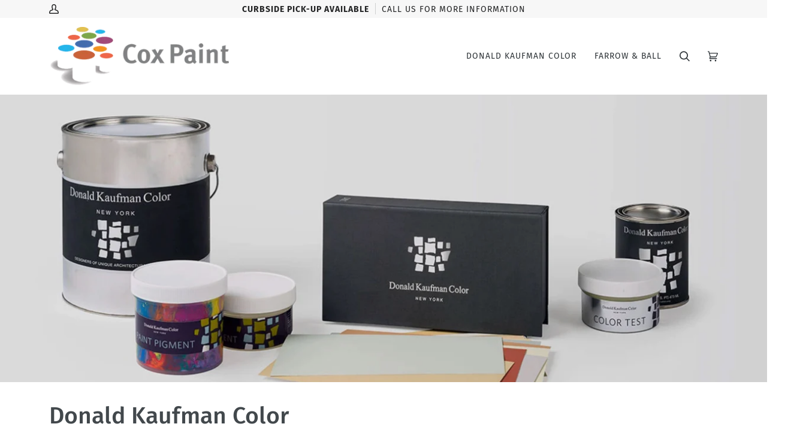

--- FILE ---
content_type: text/html; charset=utf-8
request_url: https://coxpaint.com/collections/donald-kaufman/Paints-&-Sample-Pots?page=4
body_size: 22405
content:
<!doctype html>
<html class="no-js" lang="en">
<head>
  <meta charset="utf-8">
  <meta http-equiv="X-UA-Compatible" content="IE=edge,chrome=1">
  <meta name="viewport" content="width=device-width,initial-scale=1">
  <meta name="theme-color" content="#2e3438"><link rel="canonical" href="https://coxpaint.com/collections/donald-kaufman/paints-&-sample-pots?page=4"><!-- ======================= Pipeline Theme V5.0.2 ========================= -->

  <link rel="preconnect" href="https://cdn.shopify.com" crossorigin>
  <link rel="preconnect" href="https://fonts.shopify.com" crossorigin>
  <link rel="preconnect" href="https://monorail-edge.shopifysvc.com" crossorigin>


  <link rel="preload" href="//coxpaint.com/cdn/shop/t/3/assets/lazysizes.js?v=111431644619468174291615833369" as="script">
  <link rel="preload" href="//coxpaint.com/cdn/shop/t/3/assets/vendor.js?v=137716196904437009191615833374" as="script">
  <link rel="preload" href="//coxpaint.com/cdn/shop/t/3/assets/theme.js?v=77856187571631551301644641185" as="script">
  <link rel="preload" href="//coxpaint.com/cdn/shop/t/3/assets/theme.css?v=66436175065797648901615833372" as="style"><!-- Title and description ================================================ -->
  
  <title>
    
    Donald Kaufman Color
 &ndash; Tagged &quot;Paints &amp; Sample Pots&quot;&ndash; Page 4
&ndash; Cox Paint

  </title><meta name="description" content="For over thirty years, Donald Kaufman has developed unique paint colors for residential and commercial spaces. Donald Kaufman Color paints are carefully formulated to evoke each hue&#39;s individual character and enhance environments with their subtle depth and luminous quality. Cox Paint offers a curated collection of 104"><!-- /snippets/social-meta-tags.liquid --><meta property="og:site_name" content="Cox Paint">
<meta property="og:url" content="https://coxpaint.com/collections/donald-kaufman/paints-&-sample-pots?page=4">
<meta property="og:title" content="Donald Kaufman Color">
<meta property="og:type" content="website">
<meta property="og:description" content="For over thirty years, Donald Kaufman has developed unique paint colors for residential and commercial spaces. Donald Kaufman Color paints are carefully formulated to evoke each hue&#39;s individual character and enhance environments with their subtle depth and luminous quality. Cox Paint offers a curated collection of 104">


<meta name="twitter:site" content="@">
<meta name="twitter:card" content="summary_large_image">
<meta name="twitter:title" content="Donald Kaufman Color">
<meta name="twitter:description" content="For over thirty years, Donald Kaufman has developed unique paint colors for residential and commercial spaces. Donald Kaufman Color paints are carefully formulated to evoke each hue&#39;s individual character and enhance environments with their subtle depth and luminous quality. Cox Paint offers a curated collection of 104">
<!-- CSS ================================================================== -->
  
  <link href="//coxpaint.com/cdn/shop/t/3/assets/font-settings.css?v=167335640092621235731759331675" rel="stylesheet" type="text/css" media="all" />

  
<style data-shopify>

:root {
/* ================ Product video ================ */

---color_video_bg: #f2f2f2;


/* ================ Color Variables ================ */

/* === Backgrounds ===*/
---color-bg: #ffffff;
---color-bg-accent: #f7f7f7;

/* === Text colors ===*/
---color-text-dark: #2e3438;
---color-text: #43484c;
---color-text-light: #585d60;

/* === Bright color ===*/
---color-primary: #e37648;
---color-primary-hover: #d2480d;
---color-primary-fade: rgba(227, 118, 72, 0.05);
---color-primary-fade-hover: rgba(227, 118, 72, 0.1);---color-primary-opposite: #ffffff;

/* === Secondary/link Color ===*/
---color-secondary: #2e3438;
---color-secondary-hover: #0a0e10;
---color-secondary-fade: rgba(46, 52, 56, 0.05);
---color-secondary-fade-hover: rgba(46, 52, 56, 0.1);---color-secondary-opposite: #ffffff;

/* === Shades of grey ===*/
---color-a5:  rgba(46, 52, 56, 0.05);
---color-a10: rgba(46, 52, 56, 0.1);
---color-a20: rgba(46, 52, 56, 0.2);
---color-a35: rgba(46, 52, 56, 0.35);
---color-a50: rgba(46, 52, 56, 0.5);
---color-a80: rgba(46, 52, 56, 0.8);
---color-a90: rgba(46, 52, 56, 0.9);
---color-a95: rgba(46, 52, 56, 0.95);


/* ================ Inverted Color Variables ================ */

---inverse-bg: #2e3438;
---inverse-bg-accent: #222324;

/* === Text colors ===*/
---inverse-text-dark: #eeefef;
---inverse-text: #e2e3e3;
---inverse-text-light: #ffffff;

/* === Bright color ===*/
---inverse-primary: #fcd8c8;
---inverse-primary-hover: #ffa278;
---inverse-primary-fade: rgba(252, 216, 200, 0.05);
---inverse-primary-fade-hover: rgba(252, 216, 200, 0.1);---inverse-primary-opposite: #000000;


/* === Second Color ===*/
---inverse-secondary: #c6dae5;
---inverse-secondary-hover: #86bcd9;
---inverse-secondary-fade: rgba(198, 218, 229, 0.05);
---inverse-secondary-fade-hover: rgba(198, 218, 229, 0.1);---inverse-secondary-opposite: #000000;


/* === Shades of grey ===*/
---inverse-a5:  rgba(255, 255, 255, 0.05);
---inverse-a10: rgba(255, 255, 255, 0.1);
---inverse-a20: rgba(255, 255, 255, 0.2);
---inverse-a35: rgba(255, 255, 255, 0.3);
---inverse-a80: rgba(255, 255, 255, 0.8);
---inverse-a90: rgba(255, 255, 255, 0.9);
---inverse-a95: rgba(255, 255, 255, 0.95);


/* === Account Bar ===*/
---color-announcement-bg: #f7f7f7;
---color-announcement-text: #222324;

/* === Nav and dropdown link background ===*/
---color-nav: #ffffff;
---color-nav-text: #2e3438;
---color-nav-border: #f7f7f7;
---color-nav-a10: rgba(46, 52, 56, 0.1);
---color-nav-a50: rgba(46, 52, 56, 0.5);

/* === Site Footer ===*/
---color-footer-bg: #ffffff;
---color-footer-text: #2e3438;
---color-footer-a5: rgba(46, 52, 56, 0.05);
---color-footer-a15: rgba(46, 52, 56, 0.15);
---color-footer-a90: rgba(46, 52, 56, 0.9);

/* === Products ===*/
---color-bg-product: #ffffff;


/* === disabled form colors ===*/
---color-disabled-bg: #eaebeb;
---color-disabled-text: #b6b8b9;

---inverse-disabled-bg: #43484c;
---inverse-disabled-text: #777b7e;

/* === Gallery padding === */
---gallery-padding: 32px;

/* === Button Radius === */
---button-radius: 0px;


/* ================ Typography ================ */

---font-stack-body: "Fira Sans", sans-serif;
---font-style-body: normal;
---font-weight-body: 400;
---font-weight-body-bold: 700;
---font-adjust-body: 1.15;

---font-stack-heading: "Fira Sans", sans-serif;
---font-style-heading: normal;
---font-weight-heading: 500;
---font-weight-heading-bold: 700;
---font-adjust-heading: 1.25;

  ---font-heading-space: initial;
  ---font-heading-caps: initial;


---font-stack-accent: "Fira Sans", sans-serif;
---font-style-accent: normal;
---font-weight-accent: 400;
---font-weight-accent-bold: 700;
---font-adjust-accent: 1.25;

---ico-select: url('//coxpaint.com/cdn/shop/t/3/assets/ico-select.svg?v=170650303991257714431615937995');

---url-zoom: url('//coxpaint.com/cdn/shop/t/3/assets/cursor-zoom.svg?v=148549883971318086051615937995');
---url-zoom-2x: url('//coxpaint.com/cdn/shop/t/3/assets/cursor-zoom-2x.svg?v=139178000613485946621615937995');

}

</style>

  <link href="//coxpaint.com/cdn/shop/t/3/assets/theme.css?v=66436175065797648901615833372" rel="stylesheet" type="text/css" media="all" />

  <script>
    document.documentElement.className = document.documentElement.className.replace('no-js', 'js');
    var theme = {
      routes: {
        product_recommendations_url: '/recommendations/products',
        root_url: '/'
      },
      assets: {
        photoswipe: '//coxpaint.com/cdn/shop/t/3/assets/photoswipe.js?v=40053551279037104431615833370',
        smoothscroll: '//coxpaint.com/cdn/shop/t/3/assets/smoothscroll.js?v=37906625415260927261615833371',
        swatches: '//coxpaint.com/cdn/shop/t/3/assets/swatches.json?v=3018878033003485901615833371',
        base: "//coxpaint.com/cdn/shop/t/3/assets/"
      },
      strings: {
        swatchesKey: "Color, Colour",     
        addToCart: "Add to Cart",
        soldOut: "Sold Out",
        unavailable: "Unavailable",
        unitPrice: "Unit price",
        unitPriceSeparator: "per",        
        stockout: "All available stock is in cart"
      },
      settings: {
        swatches_enable: false
      },
      info: {
        name: 'pipeline'
      },
      moneyFormat: "${{amount}}",
      version: '5.0.2'
    }
  </script><!-- Theme Javascript ============================================================== -->
  <script src="//coxpaint.com/cdn/shop/t/3/assets/lazysizes.js?v=111431644619468174291615833369" async="async"></script>
  <script src="//coxpaint.com/cdn/shop/t/3/assets/vendor.js?v=137716196904437009191615833374" defer="defer"></script>
  <script src="//coxpaint.com/cdn/shop/t/3/assets/theme.js?v=77856187571631551301644641185" defer="defer"></script>

  <script type="text/javascript">
    if (window.MSInputMethodContext && document.documentMode) {
      var scripts = document.getElementsByTagName('script')[0];
      var polyfill = document.createElement("script");
      polyfill.defer = true;
      polyfill.src = "//coxpaint.com/cdn/shop/t/3/assets/ie11.js?v=144489047535103983231615833369";

      scripts.parentNode.insertBefore(polyfill, scripts);
    }
  </script>

  <!-- Shopify app scripts =========================================================== -->
  <script>window.performance && window.performance.mark && window.performance.mark('shopify.content_for_header.start');</script><meta name="google-site-verification" content="5Z3E0SWCpRpcISaS363lHBnsjERhgPde5qQ0u0yQO6M">
<meta id="shopify-digital-wallet" name="shopify-digital-wallet" content="/55310712990/digital_wallets/dialog">
<meta name="shopify-checkout-api-token" content="d349ecb6bc576913a5d006d07ecfe22d">
<link rel="alternate" type="application/atom+xml" title="Feed" href="/collections/donald-kaufman/Paints-&-Sample-Pots.atom" />
<link rel="prev" href="/collections/donald-kaufman/Paints-&amp;-Sample-Pots?page=3">
<link rel="alternate" type="application/json+oembed" href="https://coxpaint.com/collections/donald-kaufman/paints-&amp;-sample-pots.oembed?page=4">
<script async="async" src="/checkouts/internal/preloads.js?locale=en-US"></script>
<link rel="preconnect" href="https://shop.app" crossorigin="anonymous">
<script async="async" src="https://shop.app/checkouts/internal/preloads.js?locale=en-US&shop_id=55310712990" crossorigin="anonymous"></script>
<script id="apple-pay-shop-capabilities" type="application/json">{"shopId":55310712990,"countryCode":"US","currencyCode":"USD","merchantCapabilities":["supports3DS"],"merchantId":"gid:\/\/shopify\/Shop\/55310712990","merchantName":"Cox Paint","requiredBillingContactFields":["postalAddress","email","phone"],"requiredShippingContactFields":["postalAddress","email","phone"],"shippingType":"shipping","supportedNetworks":["visa","masterCard","amex","discover","elo","jcb"],"total":{"type":"pending","label":"Cox Paint","amount":"1.00"},"shopifyPaymentsEnabled":true,"supportsSubscriptions":true}</script>
<script id="shopify-features" type="application/json">{"accessToken":"d349ecb6bc576913a5d006d07ecfe22d","betas":["rich-media-storefront-analytics"],"domain":"coxpaint.com","predictiveSearch":true,"shopId":55310712990,"locale":"en"}</script>
<script>var Shopify = Shopify || {};
Shopify.shop = "cox-paint.myshopify.com";
Shopify.locale = "en";
Shopify.currency = {"active":"USD","rate":"1.0"};
Shopify.country = "US";
Shopify.theme = {"name":"Pipeline","id":120792580254,"schema_name":"Pipeline","schema_version":"5.0.2","theme_store_id":739,"role":"main"};
Shopify.theme.handle = "null";
Shopify.theme.style = {"id":null,"handle":null};
Shopify.cdnHost = "coxpaint.com/cdn";
Shopify.routes = Shopify.routes || {};
Shopify.routes.root = "/";</script>
<script type="module">!function(o){(o.Shopify=o.Shopify||{}).modules=!0}(window);</script>
<script>!function(o){function n(){var o=[];function n(){o.push(Array.prototype.slice.apply(arguments))}return n.q=o,n}var t=o.Shopify=o.Shopify||{};t.loadFeatures=n(),t.autoloadFeatures=n()}(window);</script>
<script>
  window.ShopifyPay = window.ShopifyPay || {};
  window.ShopifyPay.apiHost = "shop.app\/pay";
  window.ShopifyPay.redirectState = null;
</script>
<script id="shop-js-analytics" type="application/json">{"pageType":"collection"}</script>
<script defer="defer" async type="module" src="//coxpaint.com/cdn/shopifycloud/shop-js/modules/v2/client.init-shop-cart-sync_DtuiiIyl.en.esm.js"></script>
<script defer="defer" async type="module" src="//coxpaint.com/cdn/shopifycloud/shop-js/modules/v2/chunk.common_CUHEfi5Q.esm.js"></script>
<script type="module">
  await import("//coxpaint.com/cdn/shopifycloud/shop-js/modules/v2/client.init-shop-cart-sync_DtuiiIyl.en.esm.js");
await import("//coxpaint.com/cdn/shopifycloud/shop-js/modules/v2/chunk.common_CUHEfi5Q.esm.js");

  window.Shopify.SignInWithShop?.initShopCartSync?.({"fedCMEnabled":true,"windoidEnabled":true});

</script>
<script>
  window.Shopify = window.Shopify || {};
  if (!window.Shopify.featureAssets) window.Shopify.featureAssets = {};
  window.Shopify.featureAssets['shop-js'] = {"shop-cart-sync":["modules/v2/client.shop-cart-sync_DFoTY42P.en.esm.js","modules/v2/chunk.common_CUHEfi5Q.esm.js"],"init-fed-cm":["modules/v2/client.init-fed-cm_D2UNy1i2.en.esm.js","modules/v2/chunk.common_CUHEfi5Q.esm.js"],"init-shop-email-lookup-coordinator":["modules/v2/client.init-shop-email-lookup-coordinator_BQEe2rDt.en.esm.js","modules/v2/chunk.common_CUHEfi5Q.esm.js"],"shop-cash-offers":["modules/v2/client.shop-cash-offers_3CTtReFF.en.esm.js","modules/v2/chunk.common_CUHEfi5Q.esm.js","modules/v2/chunk.modal_BewljZkx.esm.js"],"shop-button":["modules/v2/client.shop-button_C6oxCjDL.en.esm.js","modules/v2/chunk.common_CUHEfi5Q.esm.js"],"init-windoid":["modules/v2/client.init-windoid_5pix8xhK.en.esm.js","modules/v2/chunk.common_CUHEfi5Q.esm.js"],"avatar":["modules/v2/client.avatar_BTnouDA3.en.esm.js"],"init-shop-cart-sync":["modules/v2/client.init-shop-cart-sync_DtuiiIyl.en.esm.js","modules/v2/chunk.common_CUHEfi5Q.esm.js"],"shop-toast-manager":["modules/v2/client.shop-toast-manager_BYv_8cH1.en.esm.js","modules/v2/chunk.common_CUHEfi5Q.esm.js"],"pay-button":["modules/v2/client.pay-button_FnF9EIkY.en.esm.js","modules/v2/chunk.common_CUHEfi5Q.esm.js"],"shop-login-button":["modules/v2/client.shop-login-button_CH1KUpOf.en.esm.js","modules/v2/chunk.common_CUHEfi5Q.esm.js","modules/v2/chunk.modal_BewljZkx.esm.js"],"init-customer-accounts-sign-up":["modules/v2/client.init-customer-accounts-sign-up_aj7QGgYS.en.esm.js","modules/v2/client.shop-login-button_CH1KUpOf.en.esm.js","modules/v2/chunk.common_CUHEfi5Q.esm.js","modules/v2/chunk.modal_BewljZkx.esm.js"],"init-shop-for-new-customer-accounts":["modules/v2/client.init-shop-for-new-customer-accounts_NbnYRf_7.en.esm.js","modules/v2/client.shop-login-button_CH1KUpOf.en.esm.js","modules/v2/chunk.common_CUHEfi5Q.esm.js","modules/v2/chunk.modal_BewljZkx.esm.js"],"init-customer-accounts":["modules/v2/client.init-customer-accounts_ppedhqCH.en.esm.js","modules/v2/client.shop-login-button_CH1KUpOf.en.esm.js","modules/v2/chunk.common_CUHEfi5Q.esm.js","modules/v2/chunk.modal_BewljZkx.esm.js"],"shop-follow-button":["modules/v2/client.shop-follow-button_CMIBBa6u.en.esm.js","modules/v2/chunk.common_CUHEfi5Q.esm.js","modules/v2/chunk.modal_BewljZkx.esm.js"],"lead-capture":["modules/v2/client.lead-capture_But0hIyf.en.esm.js","modules/v2/chunk.common_CUHEfi5Q.esm.js","modules/v2/chunk.modal_BewljZkx.esm.js"],"checkout-modal":["modules/v2/client.checkout-modal_BBxc70dQ.en.esm.js","modules/v2/chunk.common_CUHEfi5Q.esm.js","modules/v2/chunk.modal_BewljZkx.esm.js"],"shop-login":["modules/v2/client.shop-login_hM3Q17Kl.en.esm.js","modules/v2/chunk.common_CUHEfi5Q.esm.js","modules/v2/chunk.modal_BewljZkx.esm.js"],"payment-terms":["modules/v2/client.payment-terms_CAtGlQYS.en.esm.js","modules/v2/chunk.common_CUHEfi5Q.esm.js","modules/v2/chunk.modal_BewljZkx.esm.js"]};
</script>
<script id="__st">var __st={"a":55310712990,"offset":-28800,"reqid":"5d439c65-6b0f-42f3-9b76-f29efbdcad3f-1766726691","pageurl":"coxpaint.com\/collections\/donald-kaufman\/Paints-\u0026-Sample-Pots?page=4","u":"2ce2792f40bd","p":"collection","rtyp":"collection","rid":262001164446};</script>
<script>window.ShopifyPaypalV4VisibilityTracking = true;</script>
<script id="captcha-bootstrap">!function(){'use strict';const t='contact',e='account',n='new_comment',o=[[t,t],['blogs',n],['comments',n],[t,'customer']],c=[[e,'customer_login'],[e,'guest_login'],[e,'recover_customer_password'],[e,'create_customer']],r=t=>t.map((([t,e])=>`form[action*='/${t}']:not([data-nocaptcha='true']) input[name='form_type'][value='${e}']`)).join(','),a=t=>()=>t?[...document.querySelectorAll(t)].map((t=>t.form)):[];function s(){const t=[...o],e=r(t);return a(e)}const i='password',u='form_key',d=['recaptcha-v3-token','g-recaptcha-response','h-captcha-response',i],f=()=>{try{return window.sessionStorage}catch{return}},m='__shopify_v',_=t=>t.elements[u];function p(t,e,n=!1){try{const o=window.sessionStorage,c=JSON.parse(o.getItem(e)),{data:r}=function(t){const{data:e,action:n}=t;return t[m]||n?{data:e,action:n}:{data:t,action:n}}(c);for(const[e,n]of Object.entries(r))t.elements[e]&&(t.elements[e].value=n);n&&o.removeItem(e)}catch(o){console.error('form repopulation failed',{error:o})}}const l='form_type',E='cptcha';function T(t){t.dataset[E]=!0}const w=window,h=w.document,L='Shopify',v='ce_forms',y='captcha';let A=!1;((t,e)=>{const n=(g='f06e6c50-85a8-45c8-87d0-21a2b65856fe',I='https://cdn.shopify.com/shopifycloud/storefront-forms-hcaptcha/ce_storefront_forms_captcha_hcaptcha.v1.5.2.iife.js',D={infoText:'Protected by hCaptcha',privacyText:'Privacy',termsText:'Terms'},(t,e,n)=>{const o=w[L][v],c=o.bindForm;if(c)return c(t,g,e,D).then(n);var r;o.q.push([[t,g,e,D],n]),r=I,A||(h.body.append(Object.assign(h.createElement('script'),{id:'captcha-provider',async:!0,src:r})),A=!0)});var g,I,D;w[L]=w[L]||{},w[L][v]=w[L][v]||{},w[L][v].q=[],w[L][y]=w[L][y]||{},w[L][y].protect=function(t,e){n(t,void 0,e),T(t)},Object.freeze(w[L][y]),function(t,e,n,w,h,L){const[v,y,A,g]=function(t,e,n){const i=e?o:[],u=t?c:[],d=[...i,...u],f=r(d),m=r(i),_=r(d.filter((([t,e])=>n.includes(e))));return[a(f),a(m),a(_),s()]}(w,h,L),I=t=>{const e=t.target;return e instanceof HTMLFormElement?e:e&&e.form},D=t=>v().includes(t);t.addEventListener('submit',(t=>{const e=I(t);if(!e)return;const n=D(e)&&!e.dataset.hcaptchaBound&&!e.dataset.recaptchaBound,o=_(e),c=g().includes(e)&&(!o||!o.value);(n||c)&&t.preventDefault(),c&&!n&&(function(t){try{if(!f())return;!function(t){const e=f();if(!e)return;const n=_(t);if(!n)return;const o=n.value;o&&e.removeItem(o)}(t);const e=Array.from(Array(32),(()=>Math.random().toString(36)[2])).join('');!function(t,e){_(t)||t.append(Object.assign(document.createElement('input'),{type:'hidden',name:u})),t.elements[u].value=e}(t,e),function(t,e){const n=f();if(!n)return;const o=[...t.querySelectorAll(`input[type='${i}']`)].map((({name:t})=>t)),c=[...d,...o],r={};for(const[a,s]of new FormData(t).entries())c.includes(a)||(r[a]=s);n.setItem(e,JSON.stringify({[m]:1,action:t.action,data:r}))}(t,e)}catch(e){console.error('failed to persist form',e)}}(e),e.submit())}));const S=(t,e)=>{t&&!t.dataset[E]&&(n(t,e.some((e=>e===t))),T(t))};for(const o of['focusin','change'])t.addEventListener(o,(t=>{const e=I(t);D(e)&&S(e,y())}));const B=e.get('form_key'),M=e.get(l),P=B&&M;t.addEventListener('DOMContentLoaded',(()=>{const t=y();if(P)for(const e of t)e.elements[l].value===M&&p(e,B);[...new Set([...A(),...v().filter((t=>'true'===t.dataset.shopifyCaptcha))])].forEach((e=>S(e,t)))}))}(h,new URLSearchParams(w.location.search),n,t,e,['guest_login'])})(!0,!0)}();</script>
<script integrity="sha256-4kQ18oKyAcykRKYeNunJcIwy7WH5gtpwJnB7kiuLZ1E=" data-source-attribution="shopify.loadfeatures" defer="defer" src="//coxpaint.com/cdn/shopifycloud/storefront/assets/storefront/load_feature-a0a9edcb.js" crossorigin="anonymous"></script>
<script crossorigin="anonymous" defer="defer" src="//coxpaint.com/cdn/shopifycloud/storefront/assets/shopify_pay/storefront-65b4c6d7.js?v=20250812"></script>
<script data-source-attribution="shopify.dynamic_checkout.dynamic.init">var Shopify=Shopify||{};Shopify.PaymentButton=Shopify.PaymentButton||{isStorefrontPortableWallets:!0,init:function(){window.Shopify.PaymentButton.init=function(){};var t=document.createElement("script");t.src="https://coxpaint.com/cdn/shopifycloud/portable-wallets/latest/portable-wallets.en.js",t.type="module",document.head.appendChild(t)}};
</script>
<script data-source-attribution="shopify.dynamic_checkout.buyer_consent">
  function portableWalletsHideBuyerConsent(e){var t=document.getElementById("shopify-buyer-consent"),n=document.getElementById("shopify-subscription-policy-button");t&&n&&(t.classList.add("hidden"),t.setAttribute("aria-hidden","true"),n.removeEventListener("click",e))}function portableWalletsShowBuyerConsent(e){var t=document.getElementById("shopify-buyer-consent"),n=document.getElementById("shopify-subscription-policy-button");t&&n&&(t.classList.remove("hidden"),t.removeAttribute("aria-hidden"),n.addEventListener("click",e))}window.Shopify?.PaymentButton&&(window.Shopify.PaymentButton.hideBuyerConsent=portableWalletsHideBuyerConsent,window.Shopify.PaymentButton.showBuyerConsent=portableWalletsShowBuyerConsent);
</script>
<script data-source-attribution="shopify.dynamic_checkout.cart.bootstrap">document.addEventListener("DOMContentLoaded",(function(){function t(){return document.querySelector("shopify-accelerated-checkout-cart, shopify-accelerated-checkout")}if(t())Shopify.PaymentButton.init();else{new MutationObserver((function(e,n){t()&&(Shopify.PaymentButton.init(),n.disconnect())})).observe(document.body,{childList:!0,subtree:!0})}}));
</script>
<link id="shopify-accelerated-checkout-styles" rel="stylesheet" media="screen" href="https://coxpaint.com/cdn/shopifycloud/portable-wallets/latest/accelerated-checkout-backwards-compat.css" crossorigin="anonymous">
<style id="shopify-accelerated-checkout-cart">
        #shopify-buyer-consent {
  margin-top: 1em;
  display: inline-block;
  width: 100%;
}

#shopify-buyer-consent.hidden {
  display: none;
}

#shopify-subscription-policy-button {
  background: none;
  border: none;
  padding: 0;
  text-decoration: underline;
  font-size: inherit;
  cursor: pointer;
}

#shopify-subscription-policy-button::before {
  box-shadow: none;
}

      </style>

<script>window.performance && window.performance.mark && window.performance.mark('shopify.content_for_header.end');</script>
<meta property="og:image" content="https://cdn.shopify.com/s/files/1/0553/1071/2990/collections/800px-Paintbrush_and_palette.jpg?v=1618856733" />
<meta property="og:image:secure_url" content="https://cdn.shopify.com/s/files/1/0553/1071/2990/collections/800px-Paintbrush_and_palette.jpg?v=1618856733" />
<meta property="og:image:width" content="3762" />
<meta property="og:image:height" content="1582" />
<meta property="og:image:alt" content="Donald Kaufman Color" />
<link href="https://monorail-edge.shopifysvc.com" rel="dns-prefetch">
<script>(function(){if ("sendBeacon" in navigator && "performance" in window) {try {var session_token_from_headers = performance.getEntriesByType('navigation')[0].serverTiming.find(x => x.name == '_s').description;} catch {var session_token_from_headers = undefined;}var session_cookie_matches = document.cookie.match(/_shopify_s=([^;]*)/);var session_token_from_cookie = session_cookie_matches && session_cookie_matches.length === 2 ? session_cookie_matches[1] : "";var session_token = session_token_from_headers || session_token_from_cookie || "";function handle_abandonment_event(e) {var entries = performance.getEntries().filter(function(entry) {return /monorail-edge.shopifysvc.com/.test(entry.name);});if (!window.abandonment_tracked && entries.length === 0) {window.abandonment_tracked = true;var currentMs = Date.now();var navigation_start = performance.timing.navigationStart;var payload = {shop_id: 55310712990,url: window.location.href,navigation_start,duration: currentMs - navigation_start,session_token,page_type: "collection"};window.navigator.sendBeacon("https://monorail-edge.shopifysvc.com/v1/produce", JSON.stringify({schema_id: "online_store_buyer_site_abandonment/1.1",payload: payload,metadata: {event_created_at_ms: currentMs,event_sent_at_ms: currentMs}}));}}window.addEventListener('pagehide', handle_abandonment_event);}}());</script>
<script id="web-pixels-manager-setup">(function e(e,d,r,n,o){if(void 0===o&&(o={}),!Boolean(null===(a=null===(i=window.Shopify)||void 0===i?void 0:i.analytics)||void 0===a?void 0:a.replayQueue)){var i,a;window.Shopify=window.Shopify||{};var t=window.Shopify;t.analytics=t.analytics||{};var s=t.analytics;s.replayQueue=[],s.publish=function(e,d,r){return s.replayQueue.push([e,d,r]),!0};try{self.performance.mark("wpm:start")}catch(e){}var l=function(){var e={modern:/Edge?\/(1{2}[4-9]|1[2-9]\d|[2-9]\d{2}|\d{4,})\.\d+(\.\d+|)|Firefox\/(1{2}[4-9]|1[2-9]\d|[2-9]\d{2}|\d{4,})\.\d+(\.\d+|)|Chrom(ium|e)\/(9{2}|\d{3,})\.\d+(\.\d+|)|(Maci|X1{2}).+ Version\/(15\.\d+|(1[6-9]|[2-9]\d|\d{3,})\.\d+)([,.]\d+|)( \(\w+\)|)( Mobile\/\w+|) Safari\/|Chrome.+OPR\/(9{2}|\d{3,})\.\d+\.\d+|(CPU[ +]OS|iPhone[ +]OS|CPU[ +]iPhone|CPU IPhone OS|CPU iPad OS)[ +]+(15[._]\d+|(1[6-9]|[2-9]\d|\d{3,})[._]\d+)([._]\d+|)|Android:?[ /-](13[3-9]|1[4-9]\d|[2-9]\d{2}|\d{4,})(\.\d+|)(\.\d+|)|Android.+Firefox\/(13[5-9]|1[4-9]\d|[2-9]\d{2}|\d{4,})\.\d+(\.\d+|)|Android.+Chrom(ium|e)\/(13[3-9]|1[4-9]\d|[2-9]\d{2}|\d{4,})\.\d+(\.\d+|)|SamsungBrowser\/([2-9]\d|\d{3,})\.\d+/,legacy:/Edge?\/(1[6-9]|[2-9]\d|\d{3,})\.\d+(\.\d+|)|Firefox\/(5[4-9]|[6-9]\d|\d{3,})\.\d+(\.\d+|)|Chrom(ium|e)\/(5[1-9]|[6-9]\d|\d{3,})\.\d+(\.\d+|)([\d.]+$|.*Safari\/(?![\d.]+ Edge\/[\d.]+$))|(Maci|X1{2}).+ Version\/(10\.\d+|(1[1-9]|[2-9]\d|\d{3,})\.\d+)([,.]\d+|)( \(\w+\)|)( Mobile\/\w+|) Safari\/|Chrome.+OPR\/(3[89]|[4-9]\d|\d{3,})\.\d+\.\d+|(CPU[ +]OS|iPhone[ +]OS|CPU[ +]iPhone|CPU IPhone OS|CPU iPad OS)[ +]+(10[._]\d+|(1[1-9]|[2-9]\d|\d{3,})[._]\d+)([._]\d+|)|Android:?[ /-](13[3-9]|1[4-9]\d|[2-9]\d{2}|\d{4,})(\.\d+|)(\.\d+|)|Mobile Safari.+OPR\/([89]\d|\d{3,})\.\d+\.\d+|Android.+Firefox\/(13[5-9]|1[4-9]\d|[2-9]\d{2}|\d{4,})\.\d+(\.\d+|)|Android.+Chrom(ium|e)\/(13[3-9]|1[4-9]\d|[2-9]\d{2}|\d{4,})\.\d+(\.\d+|)|Android.+(UC? ?Browser|UCWEB|U3)[ /]?(15\.([5-9]|\d{2,})|(1[6-9]|[2-9]\d|\d{3,})\.\d+)\.\d+|SamsungBrowser\/(5\.\d+|([6-9]|\d{2,})\.\d+)|Android.+MQ{2}Browser\/(14(\.(9|\d{2,})|)|(1[5-9]|[2-9]\d|\d{3,})(\.\d+|))(\.\d+|)|K[Aa][Ii]OS\/(3\.\d+|([4-9]|\d{2,})\.\d+)(\.\d+|)/},d=e.modern,r=e.legacy,n=navigator.userAgent;return n.match(d)?"modern":n.match(r)?"legacy":"unknown"}(),u="modern"===l?"modern":"legacy",c=(null!=n?n:{modern:"",legacy:""})[u],f=function(e){return[e.baseUrl,"/wpm","/b",e.hashVersion,"modern"===e.buildTarget?"m":"l",".js"].join("")}({baseUrl:d,hashVersion:r,buildTarget:u}),m=function(e){var d=e.version,r=e.bundleTarget,n=e.surface,o=e.pageUrl,i=e.monorailEndpoint;return{emit:function(e){var a=e.status,t=e.errorMsg,s=(new Date).getTime(),l=JSON.stringify({metadata:{event_sent_at_ms:s},events:[{schema_id:"web_pixels_manager_load/3.1",payload:{version:d,bundle_target:r,page_url:o,status:a,surface:n,error_msg:t},metadata:{event_created_at_ms:s}}]});if(!i)return console&&console.warn&&console.warn("[Web Pixels Manager] No Monorail endpoint provided, skipping logging."),!1;try{return self.navigator.sendBeacon.bind(self.navigator)(i,l)}catch(e){}var u=new XMLHttpRequest;try{return u.open("POST",i,!0),u.setRequestHeader("Content-Type","text/plain"),u.send(l),!0}catch(e){return console&&console.warn&&console.warn("[Web Pixels Manager] Got an unhandled error while logging to Monorail."),!1}}}}({version:r,bundleTarget:l,surface:e.surface,pageUrl:self.location.href,monorailEndpoint:e.monorailEndpoint});try{o.browserTarget=l,function(e){var d=e.src,r=e.async,n=void 0===r||r,o=e.onload,i=e.onerror,a=e.sri,t=e.scriptDataAttributes,s=void 0===t?{}:t,l=document.createElement("script"),u=document.querySelector("head"),c=document.querySelector("body");if(l.async=n,l.src=d,a&&(l.integrity=a,l.crossOrigin="anonymous"),s)for(var f in s)if(Object.prototype.hasOwnProperty.call(s,f))try{l.dataset[f]=s[f]}catch(e){}if(o&&l.addEventListener("load",o),i&&l.addEventListener("error",i),u)u.appendChild(l);else{if(!c)throw new Error("Did not find a head or body element to append the script");c.appendChild(l)}}({src:f,async:!0,onload:function(){if(!function(){var e,d;return Boolean(null===(d=null===(e=window.Shopify)||void 0===e?void 0:e.analytics)||void 0===d?void 0:d.initialized)}()){var d=window.webPixelsManager.init(e)||void 0;if(d){var r=window.Shopify.analytics;r.replayQueue.forEach((function(e){var r=e[0],n=e[1],o=e[2];d.publishCustomEvent(r,n,o)})),r.replayQueue=[],r.publish=d.publishCustomEvent,r.visitor=d.visitor,r.initialized=!0}}},onerror:function(){return m.emit({status:"failed",errorMsg:"".concat(f," has failed to load")})},sri:function(e){var d=/^sha384-[A-Za-z0-9+/=]+$/;return"string"==typeof e&&d.test(e)}(c)?c:"",scriptDataAttributes:o}),m.emit({status:"loading"})}catch(e){m.emit({status:"failed",errorMsg:(null==e?void 0:e.message)||"Unknown error"})}}})({shopId: 55310712990,storefrontBaseUrl: "https://coxpaint.com",extensionsBaseUrl: "https://extensions.shopifycdn.com/cdn/shopifycloud/web-pixels-manager",monorailEndpoint: "https://monorail-edge.shopifysvc.com/unstable/produce_batch",surface: "storefront-renderer",enabledBetaFlags: ["2dca8a86","a0d5f9d2"],webPixelsConfigList: [{"id":"972488862","configuration":"{\"config\":\"{\\\"google_tag_ids\\\":[\\\"GT-PJSN8JJ5\\\"],\\\"target_country\\\":\\\"US\\\",\\\"gtag_events\\\":[{\\\"type\\\":\\\"view_item\\\",\\\"action_label\\\":\\\"MC-Y2S52QMK7R\\\"},{\\\"type\\\":\\\"purchase\\\",\\\"action_label\\\":\\\"MC-Y2S52QMK7R\\\"},{\\\"type\\\":\\\"page_view\\\",\\\"action_label\\\":\\\"MC-Y2S52QMK7R\\\"}],\\\"enable_monitoring_mode\\\":false}\"}","eventPayloadVersion":"v1","runtimeContext":"OPEN","scriptVersion":"b2a88bafab3e21179ed38636efcd8a93","type":"APP","apiClientId":1780363,"privacyPurposes":[],"dataSharingAdjustments":{"protectedCustomerApprovalScopes":["read_customer_address","read_customer_email","read_customer_name","read_customer_personal_data","read_customer_phone"]}},{"id":"shopify-app-pixel","configuration":"{}","eventPayloadVersion":"v1","runtimeContext":"STRICT","scriptVersion":"0450","apiClientId":"shopify-pixel","type":"APP","privacyPurposes":["ANALYTICS","MARKETING"]},{"id":"shopify-custom-pixel","eventPayloadVersion":"v1","runtimeContext":"LAX","scriptVersion":"0450","apiClientId":"shopify-pixel","type":"CUSTOM","privacyPurposes":["ANALYTICS","MARKETING"]}],isMerchantRequest: false,initData: {"shop":{"name":"Cox Paint","paymentSettings":{"currencyCode":"USD"},"myshopifyDomain":"cox-paint.myshopify.com","countryCode":"US","storefrontUrl":"https:\/\/coxpaint.com"},"customer":null,"cart":null,"checkout":null,"productVariants":[],"purchasingCompany":null},},"https://coxpaint.com/cdn","da62cc92w68dfea28pcf9825a4m392e00d0",{"modern":"","legacy":""},{"shopId":"55310712990","storefrontBaseUrl":"https:\/\/coxpaint.com","extensionBaseUrl":"https:\/\/extensions.shopifycdn.com\/cdn\/shopifycloud\/web-pixels-manager","surface":"storefront-renderer","enabledBetaFlags":"[\"2dca8a86\", \"a0d5f9d2\"]","isMerchantRequest":"false","hashVersion":"da62cc92w68dfea28pcf9825a4m392e00d0","publish":"custom","events":"[[\"page_viewed\",{}],[\"collection_viewed\",{\"collection\":{\"id\":\"262001164446\",\"title\":\"Donald Kaufman Color\",\"productVariants\":[{\"price\":{\"amount\":40.0,\"currencyCode\":\"USD\"},\"product\":{\"title\":\"DKC Mar 2016: Louie Blue\",\"vendor\":\"Donald Kaufman\",\"id\":\"6605585318046\",\"untranslatedTitle\":\"DKC Mar 2016: Louie Blue\",\"url\":\"\/products\/dkc-mar-2016-louie-blue\",\"type\":\"Paint\"},\"id\":\"39477289484446\",\"image\":{\"src\":\"\/\/coxpaint.com\/cdn\/shop\/products\/46_DKC_5-16_LouieBlue.jpg?v=1616545860\"},\"sku\":null,\"title\":\"Sample Pot (Matte Only) \/ Matte\",\"untranslatedTitle\":\"Sample Pot (Matte Only) \/ Matte\"},{\"price\":{\"amount\":40.0,\"currencyCode\":\"USD\"},\"product\":{\"title\":\"DKC Feb 2016: Umber\",\"vendor\":\"Donald Kaufman\",\"id\":\"6605586235550\",\"untranslatedTitle\":\"DKC Feb 2016: Umber\",\"url\":\"\/products\/dkc-feb-2016-umber\",\"type\":\"Paint\"},\"id\":\"39477290631326\",\"image\":{\"src\":\"\/\/coxpaint.com\/cdn\/shop\/products\/47_DKC_2-16_Umber.jpg?v=1616545920\"},\"sku\":null,\"title\":\"Sample Pot (Matte Only) \/ Matte\",\"untranslatedTitle\":\"Sample Pot (Matte Only) \/ Matte\"},{\"price\":{\"amount\":40.0,\"currencyCode\":\"USD\"},\"product\":{\"title\":\"DKC Jan 2016: Brancusi White\",\"vendor\":\"Donald Kaufman\",\"id\":\"6605587382430\",\"untranslatedTitle\":\"DKC Jan 2016: Brancusi White\",\"url\":\"\/products\/dkc-jan-2016-brancusi-white\",\"type\":\"Paint\"},\"id\":\"39477292531870\",\"image\":{\"src\":\"\/\/coxpaint.com\/cdn\/shop\/products\/48_DKC_1-16_BrancusiWhite.jpg?v=1616545974\"},\"sku\":null,\"title\":\"Sample Pot (Matte Only) \/ Matte\",\"untranslatedTitle\":\"Sample Pot (Matte Only) \/ Matte\"},{\"price\":{\"amount\":40.0,\"currencyCode\":\"USD\"},\"product\":{\"title\":\"DKC Dec 2015: Emerald\",\"vendor\":\"Donald Kaufman\",\"id\":\"6605589184670\",\"untranslatedTitle\":\"DKC Dec 2015: Emerald\",\"url\":\"\/products\/dkc-dec-2015-emerald\",\"type\":\"Paint\"},\"id\":\"39477298266270\",\"image\":{\"src\":\"\/\/coxpaint.com\/cdn\/shop\/products\/49_DKC_12-15_Emerald.jpg?v=1616546030\"},\"sku\":null,\"title\":\"Sample Pot (Matte Only) \/ Matte\",\"untranslatedTitle\":\"Sample Pot (Matte Only) \/ Matte\"},{\"price\":{\"amount\":40.0,\"currencyCode\":\"USD\"},\"product\":{\"title\":\"DKC Nov 2015: Seashells\",\"vendor\":\"Donald Kaufman\",\"id\":\"6605590724766\",\"untranslatedTitle\":\"DKC Nov 2015: Seashells\",\"url\":\"\/products\/dkc-nov-2015-seashells\",\"type\":\"Paint\"},\"id\":\"39477301510302\",\"image\":{\"src\":\"\/\/coxpaint.com\/cdn\/shop\/products\/50_DKC_11-15_Seashells.jpg?v=1616546114\"},\"sku\":null,\"title\":\"Sample Pot (Matte Only) \/ Matte\",\"untranslatedTitle\":\"Sample Pot (Matte Only) \/ Matte\"},{\"price\":{\"amount\":40.0,\"currencyCode\":\"USD\"},\"product\":{\"title\":\"DKC Oct 2015: Bark\",\"vendor\":\"Donald Kaufman\",\"id\":\"6605592559774\",\"untranslatedTitle\":\"DKC Oct 2015: Bark\",\"url\":\"\/products\/dkc-oct-2015-bark\",\"type\":\"Paint\"},\"id\":\"39477303869598\",\"image\":{\"src\":\"\/\/coxpaint.com\/cdn\/shop\/products\/51_DKC_10-15_Bark.jpg?v=1616546211\"},\"sku\":null,\"title\":\"Sample Pot (Matte Only) \/ Matte\",\"untranslatedTitle\":\"Sample Pot (Matte Only) \/ Matte\"},{\"price\":{\"amount\":40.0,\"currencyCode\":\"USD\"},\"product\":{\"title\":\"DKC Sep 2015: Baby Goat White\",\"vendor\":\"Donald Kaufman\",\"id\":\"6605594034334\",\"untranslatedTitle\":\"DKC Sep 2015: Baby Goat White\",\"url\":\"\/products\/dkc-sep-2015-baby-goat-white\",\"type\":\"Paint\"},\"id\":\"39477305901214\",\"image\":{\"src\":\"\/\/coxpaint.com\/cdn\/shop\/products\/52_DKC_9-15_BabyGoatWhite.jpg?v=1616546275\"},\"sku\":null,\"title\":\"Sample Pot (Matte Only) \/ Matte\",\"untranslatedTitle\":\"Sample Pot (Matte Only) \/ Matte\"},{\"price\":{\"amount\":40.0,\"currencyCode\":\"USD\"},\"product\":{\"title\":\"DKC Aug 2015: Orange Poppy\",\"vendor\":\"Donald Kaufman\",\"id\":\"6605595279518\",\"untranslatedTitle\":\"DKC Aug 2015: Orange Poppy\",\"url\":\"\/products\/dkc-aug-2015-orange-poppy\",\"type\":\"Paint\"},\"id\":\"39477307343006\",\"image\":{\"src\":\"\/\/coxpaint.com\/cdn\/shop\/products\/53_DKC_8-15_OrangePoppy.jpg?v=1616546327\"},\"sku\":null,\"title\":\"Sample Pot (Matte Only) \/ Matte\",\"untranslatedTitle\":\"Sample Pot (Matte Only) \/ Matte\"},{\"price\":{\"amount\":40.0,\"currencyCode\":\"USD\"},\"product\":{\"title\":\"DKC Jun 2015: Café au Lait\",\"vendor\":\"Donald Kaufman\",\"id\":\"6605601144990\",\"untranslatedTitle\":\"DKC Jun 2015: Café au Lait\",\"url\":\"\/products\/dkc-jun-2015-cafe-au-lait\",\"type\":\"Paint\"},\"id\":\"39477314748574\",\"image\":{\"src\":\"\/\/coxpaint.com\/cdn\/shop\/products\/55_DKC_6-15_CafeAuLait.jpg?v=1616546568\"},\"sku\":null,\"title\":\"Sample Pot (Matte Only) \/ Matte\",\"untranslatedTitle\":\"Sample Pot (Matte Only) \/ Matte\"},{\"price\":{\"amount\":40.0,\"currencyCode\":\"USD\"},\"product\":{\"title\":\"DKC May 2015: Saturated Green\",\"vendor\":\"Donald Kaufman\",\"id\":\"6605604323486\",\"untranslatedTitle\":\"DKC May 2015: Saturated Green\",\"url\":\"\/products\/dkc-may-2015-saturated-green\",\"type\":\"Paint\"},\"id\":\"39477326413982\",\"image\":{\"src\":\"\/\/coxpaint.com\/cdn\/shop\/products\/56_DKC_5-15_SaturatedGreen.jpg?v=1616546652\"},\"sku\":null,\"title\":\"Sample Pot \/ Benjamin Moore Aura Exterior Semi-Gloss\",\"untranslatedTitle\":\"Sample Pot \/ Benjamin Moore Aura Exterior Semi-Gloss\"},{\"price\":{\"amount\":40.0,\"currencyCode\":\"USD\"},\"product\":{\"title\":\"DKC Apr 2015: Cartoon Sky\",\"vendor\":\"Donald Kaufman\",\"id\":\"6605605666974\",\"untranslatedTitle\":\"DKC Apr 2015: Cartoon Sky\",\"url\":\"\/products\/dkc-apr-2015-cartoon-sky\",\"type\":\"Paint\"},\"id\":\"39477328052382\",\"image\":{\"src\":\"\/\/coxpaint.com\/cdn\/shop\/products\/57_DKC_4-15_CartoonSky.jpg?v=1616546711\"},\"sku\":null,\"title\":\"Sample Pot (Matte Only) \/ Matte\",\"untranslatedTitle\":\"Sample Pot (Matte Only) \/ Matte\"},{\"price\":{\"amount\":40.0,\"currencyCode\":\"USD\"},\"product\":{\"title\":\"DKC Mar 2015: Beach Grass Gray\",\"vendor\":\"Donald Kaufman\",\"id\":\"6605607141534\",\"untranslatedTitle\":\"DKC Mar 2015: Beach Grass Gray\",\"url\":\"\/products\/dkc-mar-2015-beach-grass-gray\",\"type\":\"Paint\"},\"id\":\"39477330739358\",\"image\":{\"src\":\"\/\/coxpaint.com\/cdn\/shop\/products\/58_DKC_3-15_BeachGrassGray.jpg?v=1616546807\"},\"sku\":null,\"title\":\"Sample Pot (Matte Only) \/ Matte\",\"untranslatedTitle\":\"Sample Pot (Matte Only) \/ Matte\"},{\"price\":{\"amount\":40.0,\"currencyCode\":\"USD\"},\"product\":{\"title\":\"DKC Feb 2015: Building February's Gray\",\"vendor\":\"Donald Kaufman\",\"id\":\"6605612220574\",\"untranslatedTitle\":\"DKC Feb 2015: Building February's Gray\",\"url\":\"\/products\/dkc-feb-2015-beach-grass-gray\",\"type\":\"Paint\"},\"id\":\"39477343322270\",\"image\":{\"src\":\"\/\/coxpaint.com\/cdn\/shop\/products\/59_DKC_2-15_BuildingFebruary_sGray.jpg?v=1616546933\"},\"sku\":null,\"title\":\"Sample Pot (Matte Only) \/ Matte\",\"untranslatedTitle\":\"Sample Pot (Matte Only) \/ Matte\"},{\"price\":{\"amount\":40.0,\"currencyCode\":\"USD\"},\"product\":{\"title\":\"DKC Jan 2015: Book Jacket Camel\",\"vendor\":\"Donald Kaufman\",\"id\":\"6605614317726\",\"untranslatedTitle\":\"DKC Jan 2015: Book Jacket Camel\",\"url\":\"\/products\/dkc-jan-2015-book-jacket-camel\",\"type\":\"Paint\"},\"id\":\"39477349154974\",\"image\":{\"src\":\"\/\/coxpaint.com\/cdn\/shop\/products\/60_DKC_1-15_BookJacketCamel.jpg?v=1616546989\"},\"sku\":null,\"title\":\"Sample Pot (Matte Only) \/ Matte\",\"untranslatedTitle\":\"Sample Pot (Matte Only) \/ Matte\"},{\"price\":{\"amount\":40.0,\"currencyCode\":\"USD\"},\"product\":{\"title\":\"DKC Dec 2014: Wyatt Green\",\"vendor\":\"Donald Kaufman\",\"id\":\"6608019062942\",\"untranslatedTitle\":\"DKC Dec 2014: Wyatt Green\",\"url\":\"\/products\/dkc-dec-2014-wyatt-green\",\"type\":\"Paint\"},\"id\":\"39483781185694\",\"image\":{\"src\":\"\/\/coxpaint.com\/cdn\/shop\/products\/61_DKC_12-14_WyattGreen.jpg?v=1616617186\"},\"sku\":null,\"title\":\"Sample Pot (Matte Only) \/ Matte\",\"untranslatedTitle\":\"Sample Pot (Matte Only) \/ Matte\"},{\"price\":{\"amount\":40.0,\"currencyCode\":\"USD\"},\"product\":{\"title\":\"DKC Oct 2014: Chanterelle\",\"vendor\":\"Donald Kaufman\",\"id\":\"6608025452702\",\"untranslatedTitle\":\"DKC Oct 2014: Chanterelle\",\"url\":\"\/products\/dkc-oct-2014-chanterelle\",\"type\":\"Paint\"},\"id\":\"39483791835294\",\"image\":{\"src\":\"\/\/coxpaint.com\/cdn\/shop\/products\/63_DKC_10-14_Chanterelle.jpg?v=1616617319\"},\"sku\":null,\"title\":\"Sample Pot (Matte Only) \/ Matte\",\"untranslatedTitle\":\"Sample Pot (Matte Only) \/ Matte\"},{\"price\":{\"amount\":40.0,\"currencyCode\":\"USD\"},\"product\":{\"title\":\"DKC Sep 2014: Marble\",\"vendor\":\"Donald Kaufman\",\"id\":\"6608028926110\",\"untranslatedTitle\":\"DKC Sep 2014: Marble\",\"url\":\"\/products\/dkc-sep-2014-chanterelle\",\"type\":\"Paint\"},\"id\":\"39483796291742\",\"image\":{\"src\":\"\/\/coxpaint.com\/cdn\/shop\/products\/64_DKC_9-14_Marble.jpg?v=1616617393\"},\"sku\":null,\"title\":\"Sample Pot (Matte Only) \/ Matte\",\"untranslatedTitle\":\"Sample Pot (Matte Only) \/ Matte\"},{\"price\":{\"amount\":40.0,\"currencyCode\":\"USD\"},\"product\":{\"title\":\"DKC Aug 2014: Fog\",\"vendor\":\"Donald Kaufman\",\"id\":\"6608032039070\",\"untranslatedTitle\":\"DKC Aug 2014: Fog\",\"url\":\"\/products\/dkc-aug-2014-fog\",\"type\":\"Paint\"},\"id\":\"39483801141406\",\"image\":{\"src\":\"\/\/coxpaint.com\/cdn\/shop\/products\/65_DKC_8-14_Fog.jpg?v=1616617470\"},\"sku\":null,\"title\":\"Sample Pot (Matte Only) \/ Matte\",\"untranslatedTitle\":\"Sample Pot (Matte Only) \/ Matte\"},{\"price\":{\"amount\":40.0,\"currencyCode\":\"USD\"},\"product\":{\"title\":\"DKC Jul 2014: Utamaro Green\",\"vendor\":\"Donald Kaufman\",\"id\":\"6608036659358\",\"untranslatedTitle\":\"DKC Jul 2014: Utamaro Green\",\"url\":\"\/products\/dkc-jul-2014-utamaro-green\",\"type\":\"Paint\"},\"id\":\"39483807826078\",\"image\":{\"src\":\"\/\/coxpaint.com\/cdn\/shop\/products\/66_DKC_7-14_UtamaroGreen.jpg?v=1616617562\"},\"sku\":null,\"title\":\"Sample Pot (Matte Only) \/ Matte\",\"untranslatedTitle\":\"Sample Pot (Matte Only) \/ Matte\"},{\"price\":{\"amount\":40.0,\"currencyCode\":\"USD\"},\"product\":{\"title\":\"DKC Jun 2014: Aged Celluloid\",\"vendor\":\"Donald Kaufman\",\"id\":\"6608040362142\",\"untranslatedTitle\":\"DKC Jun 2014: Aged Celluloid\",\"url\":\"\/products\/dkc-jun-2014-aged-celluloid\",\"type\":\"Paint\"},\"id\":\"39483812642974\",\"image\":{\"src\":\"\/\/coxpaint.com\/cdn\/shop\/products\/67_DKC_6-14_AgedCelluloid.jpg?v=1616617626\"},\"sku\":null,\"title\":\"Sample Pot (Matte Only) \/ Matte\",\"untranslatedTitle\":\"Sample Pot (Matte Only) \/ Matte\"},{\"price\":{\"amount\":40.0,\"currencyCode\":\"USD\"},\"product\":{\"title\":\"DKC May 2014: Azurite\",\"vendor\":\"Donald Kaufman\",\"id\":\"6608043114654\",\"untranslatedTitle\":\"DKC May 2014: Azurite\",\"url\":\"\/products\/dkc-may-2014-azurite\",\"type\":\"Paint\"},\"id\":\"39483819098270\",\"image\":{\"src\":\"\/\/coxpaint.com\/cdn\/shop\/products\/68_DKC_5-14_Azurite.jpg?v=1616617681\"},\"sku\":null,\"title\":\"Sample Pot (Matte Only) \/ Matte\",\"untranslatedTitle\":\"Sample Pot (Matte Only) \/ Matte\"},{\"price\":{\"amount\":40.0,\"currencyCode\":\"USD\"},\"product\":{\"title\":\"DKC Apr 2014: Proust Gray\",\"vendor\":\"Donald Kaufman\",\"id\":\"6608054354078\",\"untranslatedTitle\":\"DKC Apr 2014: Proust Gray\",\"url\":\"\/products\/dkc-apr-2014-fog\",\"type\":\"Paint\"},\"id\":\"39483838726302\",\"image\":{\"src\":\"\/\/coxpaint.com\/cdn\/shop\/products\/69_DKC_4-14_ProustGray.jpg?v=1616618021\"},\"sku\":null,\"title\":\"Sample Pot (Matte Only) \/ Matte\",\"untranslatedTitle\":\"Sample Pot (Matte Only) \/ Matte\"},{\"price\":{\"amount\":40.0,\"currencyCode\":\"USD\"},\"product\":{\"title\":\"DKC Mar 2014: Goya Pink\",\"vendor\":\"Donald Kaufman\",\"id\":\"6608045179038\",\"untranslatedTitle\":\"DKC Mar 2014: Goya Pink\",\"url\":\"\/products\/copy-of-dkc-may-2014-azurite\",\"type\":\"Paint\"},\"id\":\"39483822669982\",\"image\":{\"src\":\"\/\/coxpaint.com\/cdn\/shop\/products\/70_DKC_5-14_GoyaPink.jpg?v=1616617899\"},\"sku\":null,\"title\":\"Sample Pot (Matte Only) \/ Matte\",\"untranslatedTitle\":\"Sample Pot (Matte Only) \/ Matte\"},{\"price\":{\"amount\":40.0,\"currencyCode\":\"USD\"},\"product\":{\"title\":\"DKC Feb 2014: Wasp Nest Gray\",\"vendor\":\"Donald Kaufman\",\"id\":\"6608049864862\",\"untranslatedTitle\":\"DKC Feb 2014: Wasp Nest Gray\",\"url\":\"\/products\/dkc-feb-2014-wasp-nest-gray\",\"type\":\"Paint\"},\"id\":\"39483830960286\",\"image\":{\"src\":\"\/\/coxpaint.com\/cdn\/shop\/products\/71_DKC_2-14_WaspNestGray.jpg?v=1616617862\"},\"sku\":null,\"title\":\"Sample Pot (Matte Only) \/ Matte\",\"untranslatedTitle\":\"Sample Pot (Matte Only) \/ Matte\"}]}}]]"});</script><script>
  window.ShopifyAnalytics = window.ShopifyAnalytics || {};
  window.ShopifyAnalytics.meta = window.ShopifyAnalytics.meta || {};
  window.ShopifyAnalytics.meta.currency = 'USD';
  var meta = {"products":[{"id":6605585318046,"gid":"gid:\/\/shopify\/Product\/6605585318046","vendor":"Donald Kaufman","type":"Paint","handle":"dkc-mar-2016-louie-blue","variants":[{"id":39477289484446,"price":4000,"name":"DKC Mar 2016: Louie Blue - Sample Pot (Matte Only) \/ Matte","public_title":"Sample Pot (Matte Only) \/ Matte","sku":null},{"id":39477289517214,"price":13000,"name":"DKC Mar 2016: Louie Blue - Gallon \/ Flat","public_title":"Gallon \/ Flat","sku":null},{"id":39477289549982,"price":13000,"name":"DKC Mar 2016: Louie Blue - Gallon \/ Matte","public_title":"Gallon \/ Matte","sku":null},{"id":39477289582750,"price":13000,"name":"DKC Mar 2016: Louie Blue - Gallon \/ Pearl","public_title":"Gallon \/ Pearl","sku":null}],"remote":false},{"id":6605586235550,"gid":"gid:\/\/shopify\/Product\/6605586235550","vendor":"Donald Kaufman","type":"Paint","handle":"dkc-feb-2016-umber","variants":[{"id":39477290631326,"price":4000,"name":"DKC Feb 2016: Umber - Sample Pot (Matte Only) \/ Matte","public_title":"Sample Pot (Matte Only) \/ Matte","sku":null},{"id":39477290664094,"price":13000,"name":"DKC Feb 2016: Umber - Gallon \/ Flat","public_title":"Gallon \/ Flat","sku":null},{"id":39477290696862,"price":13000,"name":"DKC Feb 2016: Umber - Gallon \/ Matte","public_title":"Gallon \/ Matte","sku":null},{"id":39477290729630,"price":13000,"name":"DKC Feb 2016: Umber - Gallon \/ Pearl","public_title":"Gallon \/ Pearl","sku":null}],"remote":false},{"id":6605587382430,"gid":"gid:\/\/shopify\/Product\/6605587382430","vendor":"Donald Kaufman","type":"Paint","handle":"dkc-jan-2016-brancusi-white","variants":[{"id":39477292531870,"price":4000,"name":"DKC Jan 2016: Brancusi White - Sample Pot (Matte Only) \/ Matte","public_title":"Sample Pot (Matte Only) \/ Matte","sku":null},{"id":39477292564638,"price":13000,"name":"DKC Jan 2016: Brancusi White - Gallon \/ Flat","public_title":"Gallon \/ Flat","sku":null},{"id":39477292597406,"price":13000,"name":"DKC Jan 2016: Brancusi White - Gallon \/ Matte","public_title":"Gallon \/ Matte","sku":null},{"id":39477292630174,"price":13000,"name":"DKC Jan 2016: Brancusi White - Gallon \/ Pearl","public_title":"Gallon \/ Pearl","sku":null}],"remote":false},{"id":6605589184670,"gid":"gid:\/\/shopify\/Product\/6605589184670","vendor":"Donald Kaufman","type":"Paint","handle":"dkc-dec-2015-emerald","variants":[{"id":39477298266270,"price":4000,"name":"DKC Dec 2015: Emerald - Sample Pot (Matte Only) \/ Matte","public_title":"Sample Pot (Matte Only) \/ Matte","sku":null},{"id":39477298299038,"price":13000,"name":"DKC Dec 2015: Emerald - Gallon \/ Flat","public_title":"Gallon \/ Flat","sku":null},{"id":39477298331806,"price":13000,"name":"DKC Dec 2015: Emerald - Gallon \/ Matte","public_title":"Gallon \/ Matte","sku":null},{"id":39477298364574,"price":13000,"name":"DKC Dec 2015: Emerald - Gallon \/ Pearl","public_title":"Gallon \/ Pearl","sku":null}],"remote":false},{"id":6605590724766,"gid":"gid:\/\/shopify\/Product\/6605590724766","vendor":"Donald Kaufman","type":"Paint","handle":"dkc-nov-2015-seashells","variants":[{"id":39477301510302,"price":4000,"name":"DKC Nov 2015: Seashells - Sample Pot (Matte Only) \/ Matte","public_title":"Sample Pot (Matte Only) \/ Matte","sku":null},{"id":39477301543070,"price":13000,"name":"DKC Nov 2015: Seashells - Gallon \/ Flat","public_title":"Gallon \/ Flat","sku":null},{"id":39477301575838,"price":13000,"name":"DKC Nov 2015: Seashells - Gallon \/ Matte","public_title":"Gallon \/ Matte","sku":null},{"id":39477301608606,"price":13000,"name":"DKC Nov 2015: Seashells - Gallon \/ Pearl","public_title":"Gallon \/ Pearl","sku":null}],"remote":false},{"id":6605592559774,"gid":"gid:\/\/shopify\/Product\/6605592559774","vendor":"Donald Kaufman","type":"Paint","handle":"dkc-oct-2015-bark","variants":[{"id":39477303869598,"price":4000,"name":"DKC Oct 2015: Bark - Sample Pot (Matte Only) \/ Matte","public_title":"Sample Pot (Matte Only) \/ Matte","sku":null},{"id":39477303902366,"price":13000,"name":"DKC Oct 2015: Bark - Gallon \/ Flat","public_title":"Gallon \/ Flat","sku":null},{"id":39477303935134,"price":13000,"name":"DKC Oct 2015: Bark - Gallon \/ Matte","public_title":"Gallon \/ Matte","sku":null},{"id":39477303967902,"price":13000,"name":"DKC Oct 2015: Bark - Gallon \/ Pearl","public_title":"Gallon \/ Pearl","sku":null}],"remote":false},{"id":6605594034334,"gid":"gid:\/\/shopify\/Product\/6605594034334","vendor":"Donald Kaufman","type":"Paint","handle":"dkc-sep-2015-baby-goat-white","variants":[{"id":39477305901214,"price":4000,"name":"DKC Sep 2015: Baby Goat White - Sample Pot (Matte Only) \/ Matte","public_title":"Sample Pot (Matte Only) \/ Matte","sku":null},{"id":39477305933982,"price":13000,"name":"DKC Sep 2015: Baby Goat White - Gallon \/ Flat","public_title":"Gallon \/ Flat","sku":null},{"id":39477305966750,"price":13000,"name":"DKC Sep 2015: Baby Goat White - Gallon \/ Matte","public_title":"Gallon \/ Matte","sku":null},{"id":39477305999518,"price":13000,"name":"DKC Sep 2015: Baby Goat White - Gallon \/ Pearl","public_title":"Gallon \/ Pearl","sku":null}],"remote":false},{"id":6605595279518,"gid":"gid:\/\/shopify\/Product\/6605595279518","vendor":"Donald Kaufman","type":"Paint","handle":"dkc-aug-2015-orange-poppy","variants":[{"id":39477307343006,"price":4000,"name":"DKC Aug 2015: Orange Poppy - Sample Pot (Matte Only) \/ Matte","public_title":"Sample Pot (Matte Only) \/ Matte","sku":null},{"id":39477307375774,"price":13000,"name":"DKC Aug 2015: Orange Poppy - Gallon \/ Flat","public_title":"Gallon \/ Flat","sku":null},{"id":39477307408542,"price":13000,"name":"DKC Aug 2015: Orange Poppy - Gallon \/ Matte","public_title":"Gallon \/ Matte","sku":null},{"id":39477307441310,"price":13000,"name":"DKC Aug 2015: Orange Poppy - Gallon \/ Pearl","public_title":"Gallon \/ Pearl","sku":null}],"remote":false},{"id":6605601144990,"gid":"gid:\/\/shopify\/Product\/6605601144990","vendor":"Donald Kaufman","type":"Paint","handle":"dkc-jun-2015-cafe-au-lait","variants":[{"id":39477314748574,"price":4000,"name":"DKC Jun 2015: Café au Lait - Sample Pot (Matte Only) \/ Matte","public_title":"Sample Pot (Matte Only) \/ Matte","sku":null},{"id":39477314781342,"price":13000,"name":"DKC Jun 2015: Café au Lait - Gallon \/ Flat","public_title":"Gallon \/ Flat","sku":null},{"id":39477314846878,"price":13000,"name":"DKC Jun 2015: Café au Lait - Gallon \/ Matte","public_title":"Gallon \/ Matte","sku":null},{"id":39477314945182,"price":13000,"name":"DKC Jun 2015: Café au Lait - Gallon \/ Pearl","public_title":"Gallon \/ Pearl","sku":null}],"remote":false},{"id":6605604323486,"gid":"gid:\/\/shopify\/Product\/6605604323486","vendor":"Donald Kaufman","type":"Paint","handle":"dkc-may-2015-saturated-green","variants":[{"id":39477326413982,"price":4000,"name":"DKC May 2015: Saturated Green - Sample Pot \/ Benjamin Moore Aura Exterior Semi-Gloss","public_title":"Sample Pot \/ Benjamin Moore Aura Exterior Semi-Gloss","sku":null},{"id":39477326446750,"price":13000,"name":"DKC May 2015: Saturated Green - Gallon \/ Benjamin Moore Aura Exterior Semi-Gloss","public_title":"Gallon \/ Benjamin Moore Aura Exterior Semi-Gloss","sku":null}],"remote":false},{"id":6605605666974,"gid":"gid:\/\/shopify\/Product\/6605605666974","vendor":"Donald Kaufman","type":"Paint","handle":"dkc-apr-2015-cartoon-sky","variants":[{"id":39477328052382,"price":4000,"name":"DKC Apr 2015: Cartoon Sky - Sample Pot (Matte Only) \/ Matte","public_title":"Sample Pot (Matte Only) \/ Matte","sku":null},{"id":39477328085150,"price":13000,"name":"DKC Apr 2015: Cartoon Sky - Gallon \/ Flat","public_title":"Gallon \/ Flat","sku":null},{"id":39477328117918,"price":13000,"name":"DKC Apr 2015: Cartoon Sky - Gallon \/ Matte","public_title":"Gallon \/ Matte","sku":null},{"id":39477328150686,"price":13000,"name":"DKC Apr 2015: Cartoon Sky - Gallon \/ Pearl","public_title":"Gallon \/ Pearl","sku":null}],"remote":false},{"id":6605607141534,"gid":"gid:\/\/shopify\/Product\/6605607141534","vendor":"Donald Kaufman","type":"Paint","handle":"dkc-mar-2015-beach-grass-gray","variants":[{"id":39477330739358,"price":4000,"name":"DKC Mar 2015: Beach Grass Gray - Sample Pot (Matte Only) \/ Matte","public_title":"Sample Pot (Matte Only) \/ Matte","sku":null},{"id":39477330772126,"price":13000,"name":"DKC Mar 2015: Beach Grass Gray - Gallon \/ Flat","public_title":"Gallon \/ Flat","sku":null},{"id":39477330804894,"price":13000,"name":"DKC Mar 2015: Beach Grass Gray - Gallon \/ Matte","public_title":"Gallon \/ Matte","sku":null},{"id":39477330837662,"price":13000,"name":"DKC Mar 2015: Beach Grass Gray - Gallon \/ Pearl","public_title":"Gallon \/ Pearl","sku":null}],"remote":false},{"id":6605612220574,"gid":"gid:\/\/shopify\/Product\/6605612220574","vendor":"Donald Kaufman","type":"Paint","handle":"dkc-feb-2015-beach-grass-gray","variants":[{"id":39477343322270,"price":4000,"name":"DKC Feb 2015: Building February's Gray - Sample Pot (Matte Only) \/ Matte","public_title":"Sample Pot (Matte Only) \/ Matte","sku":null},{"id":39477343355038,"price":13000,"name":"DKC Feb 2015: Building February's Gray - Gallon \/ Flat","public_title":"Gallon \/ Flat","sku":null},{"id":39477343387806,"price":13000,"name":"DKC Feb 2015: Building February's Gray - Gallon \/ Matte","public_title":"Gallon \/ Matte","sku":null},{"id":39477343420574,"price":13000,"name":"DKC Feb 2015: Building February's Gray - Gallon \/ Pearl","public_title":"Gallon \/ Pearl","sku":null}],"remote":false},{"id":6605614317726,"gid":"gid:\/\/shopify\/Product\/6605614317726","vendor":"Donald Kaufman","type":"Paint","handle":"dkc-jan-2015-book-jacket-camel","variants":[{"id":39477349154974,"price":4000,"name":"DKC Jan 2015: Book Jacket Camel - Sample Pot (Matte Only) \/ Matte","public_title":"Sample Pot (Matte Only) \/ Matte","sku":null},{"id":39477349187742,"price":13000,"name":"DKC Jan 2015: Book Jacket Camel - Gallon \/ Flat","public_title":"Gallon \/ Flat","sku":null},{"id":39477349220510,"price":13000,"name":"DKC Jan 2015: Book Jacket Camel - Gallon \/ Matte","public_title":"Gallon \/ Matte","sku":null},{"id":39477349253278,"price":13000,"name":"DKC Jan 2015: Book Jacket Camel - Gallon \/ Pearl","public_title":"Gallon \/ Pearl","sku":null}],"remote":false},{"id":6608019062942,"gid":"gid:\/\/shopify\/Product\/6608019062942","vendor":"Donald Kaufman","type":"Paint","handle":"dkc-dec-2014-wyatt-green","variants":[{"id":39483781185694,"price":4000,"name":"DKC Dec 2014: Wyatt Green - Sample Pot (Matte Only) \/ Matte","public_title":"Sample Pot (Matte Only) \/ Matte","sku":null},{"id":39483781218462,"price":13000,"name":"DKC Dec 2014: Wyatt Green - Gallon \/ Flat","public_title":"Gallon \/ Flat","sku":null},{"id":39483781251230,"price":13000,"name":"DKC Dec 2014: Wyatt Green - Gallon \/ Matte","public_title":"Gallon \/ Matte","sku":null},{"id":39483781283998,"price":13000,"name":"DKC Dec 2014: Wyatt Green - Gallon \/ Pearl","public_title":"Gallon \/ Pearl","sku":null}],"remote":false},{"id":6608025452702,"gid":"gid:\/\/shopify\/Product\/6608025452702","vendor":"Donald Kaufman","type":"Paint","handle":"dkc-oct-2014-chanterelle","variants":[{"id":39483791835294,"price":4000,"name":"DKC Oct 2014: Chanterelle - Sample Pot (Matte Only) \/ Matte","public_title":"Sample Pot (Matte Only) \/ Matte","sku":null},{"id":39483791868062,"price":13000,"name":"DKC Oct 2014: Chanterelle - Gallon \/ Flat","public_title":"Gallon \/ Flat","sku":null},{"id":39483791900830,"price":13000,"name":"DKC Oct 2014: Chanterelle - Gallon \/ Matte","public_title":"Gallon \/ Matte","sku":null},{"id":39483791933598,"price":13000,"name":"DKC Oct 2014: Chanterelle - Gallon \/ Pearl","public_title":"Gallon \/ Pearl","sku":null}],"remote":false},{"id":6608028926110,"gid":"gid:\/\/shopify\/Product\/6608028926110","vendor":"Donald Kaufman","type":"Paint","handle":"dkc-sep-2014-chanterelle","variants":[{"id":39483796291742,"price":4000,"name":"DKC Sep 2014: Marble - Sample Pot (Matte Only) \/ Matte","public_title":"Sample Pot (Matte Only) \/ Matte","sku":null},{"id":39483796324510,"price":13000,"name":"DKC Sep 2014: Marble - Gallon \/ Flat","public_title":"Gallon \/ Flat","sku":null},{"id":39483796357278,"price":13000,"name":"DKC Sep 2014: Marble - Gallon \/ Matte","public_title":"Gallon \/ Matte","sku":null},{"id":39483796390046,"price":13000,"name":"DKC Sep 2014: Marble - Gallon \/ Pearl","public_title":"Gallon \/ Pearl","sku":null}],"remote":false},{"id":6608032039070,"gid":"gid:\/\/shopify\/Product\/6608032039070","vendor":"Donald Kaufman","type":"Paint","handle":"dkc-aug-2014-fog","variants":[{"id":39483801141406,"price":4000,"name":"DKC Aug 2014: Fog - Sample Pot (Matte Only) \/ Matte","public_title":"Sample Pot (Matte Only) \/ Matte","sku":null},{"id":39483801174174,"price":13000,"name":"DKC Aug 2014: Fog - Gallon \/ Flat","public_title":"Gallon \/ Flat","sku":null},{"id":39483801206942,"price":13000,"name":"DKC Aug 2014: Fog - Gallon \/ Matte","public_title":"Gallon \/ Matte","sku":null},{"id":39483801239710,"price":13000,"name":"DKC Aug 2014: Fog - Gallon \/ Pearl","public_title":"Gallon \/ Pearl","sku":null}],"remote":false},{"id":6608036659358,"gid":"gid:\/\/shopify\/Product\/6608036659358","vendor":"Donald Kaufman","type":"Paint","handle":"dkc-jul-2014-utamaro-green","variants":[{"id":39483807826078,"price":4000,"name":"DKC Jul 2014: Utamaro Green - Sample Pot (Matte Only) \/ Matte","public_title":"Sample Pot (Matte Only) \/ Matte","sku":null},{"id":39483807858846,"price":13000,"name":"DKC Jul 2014: Utamaro Green - Gallon \/ Flat","public_title":"Gallon \/ Flat","sku":null},{"id":39483807891614,"price":13000,"name":"DKC Jul 2014: Utamaro Green - Gallon \/ Matte","public_title":"Gallon \/ Matte","sku":null},{"id":39483807924382,"price":13000,"name":"DKC Jul 2014: Utamaro Green - Gallon \/ Pearl","public_title":"Gallon \/ Pearl","sku":null}],"remote":false},{"id":6608040362142,"gid":"gid:\/\/shopify\/Product\/6608040362142","vendor":"Donald Kaufman","type":"Paint","handle":"dkc-jun-2014-aged-celluloid","variants":[{"id":39483812642974,"price":4000,"name":"DKC Jun 2014: Aged Celluloid - Sample Pot (Matte Only) \/ Matte","public_title":"Sample Pot (Matte Only) \/ Matte","sku":null},{"id":39483812675742,"price":13000,"name":"DKC Jun 2014: Aged Celluloid - Gallon \/ Flat","public_title":"Gallon \/ Flat","sku":null},{"id":39483812708510,"price":13000,"name":"DKC Jun 2014: Aged Celluloid - Gallon \/ Matte","public_title":"Gallon \/ Matte","sku":null},{"id":39483812741278,"price":13000,"name":"DKC Jun 2014: Aged Celluloid - Gallon \/ Pearl","public_title":"Gallon \/ Pearl","sku":null}],"remote":false},{"id":6608043114654,"gid":"gid:\/\/shopify\/Product\/6608043114654","vendor":"Donald Kaufman","type":"Paint","handle":"dkc-may-2014-azurite","variants":[{"id":39483819098270,"price":4000,"name":"DKC May 2014: Azurite - Sample Pot (Matte Only) \/ Matte","public_title":"Sample Pot (Matte Only) \/ Matte","sku":null},{"id":39483819131038,"price":13000,"name":"DKC May 2014: Azurite - Gallon \/ Flat","public_title":"Gallon \/ Flat","sku":null},{"id":39483819163806,"price":13000,"name":"DKC May 2014: Azurite - Gallon \/ Matte","public_title":"Gallon \/ Matte","sku":null},{"id":39483819196574,"price":13000,"name":"DKC May 2014: Azurite - Gallon \/ Pearl","public_title":"Gallon \/ Pearl","sku":null}],"remote":false},{"id":6608054354078,"gid":"gid:\/\/shopify\/Product\/6608054354078","vendor":"Donald Kaufman","type":"Paint","handle":"dkc-apr-2014-fog","variants":[{"id":39483838726302,"price":4000,"name":"DKC Apr 2014: Proust Gray - Sample Pot (Matte Only) \/ Matte","public_title":"Sample Pot (Matte Only) \/ Matte","sku":null},{"id":39483838759070,"price":13000,"name":"DKC Apr 2014: Proust Gray - Gallon \/ Flat","public_title":"Gallon \/ Flat","sku":null},{"id":39483838791838,"price":13000,"name":"DKC Apr 2014: Proust Gray - Gallon \/ Matte","public_title":"Gallon \/ Matte","sku":null},{"id":39483838824606,"price":13000,"name":"DKC Apr 2014: Proust Gray - Gallon \/ Pearl","public_title":"Gallon \/ Pearl","sku":null}],"remote":false},{"id":6608045179038,"gid":"gid:\/\/shopify\/Product\/6608045179038","vendor":"Donald Kaufman","type":"Paint","handle":"copy-of-dkc-may-2014-azurite","variants":[{"id":39483822669982,"price":4000,"name":"DKC Mar 2014: Goya Pink - Sample Pot (Matte Only) \/ Matte","public_title":"Sample Pot (Matte Only) \/ Matte","sku":null},{"id":39483822702750,"price":13000,"name":"DKC Mar 2014: Goya Pink - Gallon \/ Flat","public_title":"Gallon \/ Flat","sku":null},{"id":39483822735518,"price":13000,"name":"DKC Mar 2014: Goya Pink - Gallon \/ Matte","public_title":"Gallon \/ Matte","sku":null},{"id":39483822768286,"price":13000,"name":"DKC Mar 2014: Goya Pink - Gallon \/ Pearl","public_title":"Gallon \/ Pearl","sku":null}],"remote":false},{"id":6608049864862,"gid":"gid:\/\/shopify\/Product\/6608049864862","vendor":"Donald Kaufman","type":"Paint","handle":"dkc-feb-2014-wasp-nest-gray","variants":[{"id":39483830960286,"price":4000,"name":"DKC Feb 2014: Wasp Nest Gray - Sample Pot (Matte Only) \/ Matte","public_title":"Sample Pot (Matte Only) \/ Matte","sku":null},{"id":39483830993054,"price":13000,"name":"DKC Feb 2014: Wasp Nest Gray - Gallon \/ Flat","public_title":"Gallon \/ Flat","sku":null},{"id":39483831025822,"price":13000,"name":"DKC Feb 2014: Wasp Nest Gray - Gallon \/ Matte","public_title":"Gallon \/ Matte","sku":null},{"id":39483831091358,"price":13000,"name":"DKC Feb 2014: Wasp Nest Gray - Gallon \/ Pearl","public_title":"Gallon \/ Pearl","sku":null}],"remote":false}],"page":{"pageType":"collection","resourceType":"collection","resourceId":262001164446,"requestId":"5d439c65-6b0f-42f3-9b76-f29efbdcad3f-1766726691"}};
  for (var attr in meta) {
    window.ShopifyAnalytics.meta[attr] = meta[attr];
  }
</script>
<script class="analytics">
  (function () {
    var customDocumentWrite = function(content) {
      var jquery = null;

      if (window.jQuery) {
        jquery = window.jQuery;
      } else if (window.Checkout && window.Checkout.$) {
        jquery = window.Checkout.$;
      }

      if (jquery) {
        jquery('body').append(content);
      }
    };

    var hasLoggedConversion = function(token) {
      if (token) {
        return document.cookie.indexOf('loggedConversion=' + token) !== -1;
      }
      return false;
    }

    var setCookieIfConversion = function(token) {
      if (token) {
        var twoMonthsFromNow = new Date(Date.now());
        twoMonthsFromNow.setMonth(twoMonthsFromNow.getMonth() + 2);

        document.cookie = 'loggedConversion=' + token + '; expires=' + twoMonthsFromNow;
      }
    }

    var trekkie = window.ShopifyAnalytics.lib = window.trekkie = window.trekkie || [];
    if (trekkie.integrations) {
      return;
    }
    trekkie.methods = [
      'identify',
      'page',
      'ready',
      'track',
      'trackForm',
      'trackLink'
    ];
    trekkie.factory = function(method) {
      return function() {
        var args = Array.prototype.slice.call(arguments);
        args.unshift(method);
        trekkie.push(args);
        return trekkie;
      };
    };
    for (var i = 0; i < trekkie.methods.length; i++) {
      var key = trekkie.methods[i];
      trekkie[key] = trekkie.factory(key);
    }
    trekkie.load = function(config) {
      trekkie.config = config || {};
      trekkie.config.initialDocumentCookie = document.cookie;
      var first = document.getElementsByTagName('script')[0];
      var script = document.createElement('script');
      script.type = 'text/javascript';
      script.onerror = function(e) {
        var scriptFallback = document.createElement('script');
        scriptFallback.type = 'text/javascript';
        scriptFallback.onerror = function(error) {
                var Monorail = {
      produce: function produce(monorailDomain, schemaId, payload) {
        var currentMs = new Date().getTime();
        var event = {
          schema_id: schemaId,
          payload: payload,
          metadata: {
            event_created_at_ms: currentMs,
            event_sent_at_ms: currentMs
          }
        };
        return Monorail.sendRequest("https://" + monorailDomain + "/v1/produce", JSON.stringify(event));
      },
      sendRequest: function sendRequest(endpointUrl, payload) {
        // Try the sendBeacon API
        if (window && window.navigator && typeof window.navigator.sendBeacon === 'function' && typeof window.Blob === 'function' && !Monorail.isIos12()) {
          var blobData = new window.Blob([payload], {
            type: 'text/plain'
          });

          if (window.navigator.sendBeacon(endpointUrl, blobData)) {
            return true;
          } // sendBeacon was not successful

        } // XHR beacon

        var xhr = new XMLHttpRequest();

        try {
          xhr.open('POST', endpointUrl);
          xhr.setRequestHeader('Content-Type', 'text/plain');
          xhr.send(payload);
        } catch (e) {
          console.log(e);
        }

        return false;
      },
      isIos12: function isIos12() {
        return window.navigator.userAgent.lastIndexOf('iPhone; CPU iPhone OS 12_') !== -1 || window.navigator.userAgent.lastIndexOf('iPad; CPU OS 12_') !== -1;
      }
    };
    Monorail.produce('monorail-edge.shopifysvc.com',
      'trekkie_storefront_load_errors/1.1',
      {shop_id: 55310712990,
      theme_id: 120792580254,
      app_name: "storefront",
      context_url: window.location.href,
      source_url: "//coxpaint.com/cdn/s/trekkie.storefront.8f32c7f0b513e73f3235c26245676203e1209161.min.js"});

        };
        scriptFallback.async = true;
        scriptFallback.src = '//coxpaint.com/cdn/s/trekkie.storefront.8f32c7f0b513e73f3235c26245676203e1209161.min.js';
        first.parentNode.insertBefore(scriptFallback, first);
      };
      script.async = true;
      script.src = '//coxpaint.com/cdn/s/trekkie.storefront.8f32c7f0b513e73f3235c26245676203e1209161.min.js';
      first.parentNode.insertBefore(script, first);
    };
    trekkie.load(
      {"Trekkie":{"appName":"storefront","development":false,"defaultAttributes":{"shopId":55310712990,"isMerchantRequest":null,"themeId":120792580254,"themeCityHash":"4571323976115485755","contentLanguage":"en","currency":"USD","eventMetadataId":"11a43cc9-da1e-4b56-b063-96c61f816d73"},"isServerSideCookieWritingEnabled":true,"monorailRegion":"shop_domain","enabledBetaFlags":["65f19447"]},"Session Attribution":{},"S2S":{"facebookCapiEnabled":false,"source":"trekkie-storefront-renderer","apiClientId":580111}}
    );

    var loaded = false;
    trekkie.ready(function() {
      if (loaded) return;
      loaded = true;

      window.ShopifyAnalytics.lib = window.trekkie;

      var originalDocumentWrite = document.write;
      document.write = customDocumentWrite;
      try { window.ShopifyAnalytics.merchantGoogleAnalytics.call(this); } catch(error) {};
      document.write = originalDocumentWrite;

      window.ShopifyAnalytics.lib.page(null,{"pageType":"collection","resourceType":"collection","resourceId":262001164446,"requestId":"5d439c65-6b0f-42f3-9b76-f29efbdcad3f-1766726691","shopifyEmitted":true});

      var match = window.location.pathname.match(/checkouts\/(.+)\/(thank_you|post_purchase)/)
      var token = match? match[1]: undefined;
      if (!hasLoggedConversion(token)) {
        setCookieIfConversion(token);
        window.ShopifyAnalytics.lib.track("Viewed Product Category",{"currency":"USD","category":"Collection: donald-kaufman","collectionName":"donald-kaufman","collectionId":262001164446,"nonInteraction":true},undefined,undefined,{"shopifyEmitted":true});
      }
    });


        var eventsListenerScript = document.createElement('script');
        eventsListenerScript.async = true;
        eventsListenerScript.src = "//coxpaint.com/cdn/shopifycloud/storefront/assets/shop_events_listener-3da45d37.js";
        document.getElementsByTagName('head')[0].appendChild(eventsListenerScript);

})();</script>
<script
  defer
  src="https://coxpaint.com/cdn/shopifycloud/perf-kit/shopify-perf-kit-2.1.2.min.js"
  data-application="storefront-renderer"
  data-shop-id="55310712990"
  data-render-region="gcp-us-central1"
  data-page-type="collection"
  data-theme-instance-id="120792580254"
  data-theme-name="Pipeline"
  data-theme-version="5.0.2"
  data-monorail-region="shop_domain"
  data-resource-timing-sampling-rate="10"
  data-shs="true"
  data-shs-beacon="true"
  data-shs-export-with-fetch="true"
  data-shs-logs-sample-rate="1"
  data-shs-beacon-endpoint="https://coxpaint.com/api/collect"
></script>
</head>

<body id="donald-kaufman-color" class="template-collection" data-animations="true">

  <a class="in-page-link visually-hidden skip-link" href="#MainContent">Skip to content</a>

  <div id="shopify-section-announcement" class="shopify-section">
  <div class="announcement__wrapper"
    data-announcement-wrapper
    data-section-id="announcement"
    data-section-type="announcement">
    <div class="wrapper">
      <div class="announcement__bar"><a class="announcement__left" href="/account">
            <svg aria-hidden="true" focusable="false" role="presentation" class="icon icon-account" viewBox="0 0 16 16"><path d="M10.713 8.771c.31.112.53.191.743.27.555.204.985.372 1.367.539 1.229.535 1.993 1.055 2.418 1.885.464.937.722 1.958.758 2.997.03.84-.662 1.538-1.524 1.538H1.525c-.862 0-1.554-.697-1.524-1.538a7.36 7.36 0 01.767-3.016c.416-.811 1.18-1.33 2.41-1.866a25.25 25.25 0 011.366-.54l.972-.35a1.42 1.42 0 00-.006-.072c-.937-1.086-1.369-2.267-1.369-4.17C4.141 1.756 5.517 0 8.003 0c2.485 0 3.856 1.755 3.856 4.448 0 2.03-.492 3.237-1.563 4.386.169-.18.197-.253.207-.305a1.2 1.2 0 00-.019.16l.228.082zm-9.188 5.742h12.95a5.88 5.88 0 00-.608-2.402c-.428-.835-2.214-1.414-4.46-2.224-.608-.218-.509-1.765-.24-2.053.631-.677 1.166-1.471 1.166-3.386 0-1.934-.782-2.96-2.33-2.96-1.549 0-2.336 1.026-2.336 2.96 0 1.915.534 2.709 1.165 3.386.27.288.369 1.833-.238 2.053-2.245.81-4.033 1.389-4.462 2.224a5.88 5.88 0 00-.607 2.402z"/></svg>
            <span class="visually-hidden">My Account</span>
          </a><div data-ticker-frame class="announcement__message">
            <div data-ticker-scale class="ticker--unloaded announcement__scale">
              <div data-ticker-text class="announcement__text">
              
                <span class="announcement__main">Curbside Pick-up available</span><span class="announcement__divider"></span><span class="announcement__more">call us for more information</span>
              
              </div>
            </div>
          </div>
          <div class="announcement__right"></div></div>
    </div>
  </div>



</div>
  <div id="shopify-section-header" class="shopify-section"><style> 
  :root { 
    ---color-nav-text-transparent: #ffffff; 
    --menu-height: calc(128px);
  } 
</style>













<div class="header__wrapper"
  data-header-wrapper
  data-header-transparent="false"
  data-header-sticky="sticky"
  data-header-style="split"
  data-section-id="header"
  data-section-type="header">

  <header class="theme__header" role="banner" data-header-height>
    <div class="wrapper">
      <div class="header__mobile">
        
    <div class="header__mobile__left">
      <button class="header__mobile__button"      
        data-drawer-toggle="hamburger"
        aria-label="Open menu" 
        aria-haspopup="true" 
        aria-expanded="false" 
        aria-controls="header-menu">
        <svg aria-hidden="true" focusable="false" role="presentation" class="icon icon-nav" viewBox="0 0 25 25"><path d="M0 4.062h25v2H0zm0 7h25v2H0zm0 7h25v2H0z"/></svg>
      </button>
    </div>
    
<div class="header__logo header__logo--image">
    <a class="header__logo__link" 
        href="/"
        style="width: 300px;">
      
<img data-src="//coxpaint.com/cdn/shop/files/test-cox_logo_985c9b9a-2a56-427a-a7f2-6734462d3d12_{width}x.png?v=1616092853"
              class="lazyload logo__img logo__img--color"
              data-widths="[110, 160, 220, 320, 480, 540, 720, 900]"
              data-sizes="auto"
              data-aspectratio="3.0451612903225804"
              alt="Cox Paint">
      
      
    </a>
  </div>

    <div class="header__mobile__right">
      <a class="header__mobile__button"
        href="/cart">
        <svg aria-hidden="true" focusable="false" role="presentation" class="icon icon-cart" viewBox="0 0 25 25"><path d="M5.058 23a2 2 0 104.001-.001A2 2 0 005.058 23zm12.079 0c0 1.104.896 2 2 2s1.942-.896 1.942-2-.838-2-1.942-2-2 .896-2 2zM0 1a1 1 0 001 1h1.078l.894 3.341L5.058 13c0 .072.034.134.042.204l-1.018 4.58A.997.997 0 005.058 19h16.71a1 1 0 000-2H6.306l.458-2.061c.1.017.19.061.294.061h12.31c1.104 0 1.712-.218 2.244-1.5l3.248-6.964C25.423 4.75 24.186 4 23.079 4H5.058c-.157 0-.292.054-.438.088L3.844.772A1 1 0 002.87 0H1a1 1 0 00-1 1zm5.098 5H22.93l-3.192 6.798c-.038.086-.07.147-.094.19-.067.006-.113.012-.277.012H7.058v-.198l-.038-.195L5.098 6z"/></svg>
        <span class="visually-hidden">Cart</span>
        
  <span class="header__cart__status">
    <span data-header-cart-price="0">
      $0.00
    </span>
    <span data-header-cart-count="0">
      (0)
    </span>
    
<span data-header-cart-full="false"></span>
  </span>

      </a>
    </div>

      </div>
      <div data-header-desktop class="header__desktop header__desktop--split"><div  data-takes-space class="header__desktop__bar__l">
              
<div class="header__logo header__logo--image">
    <a class="header__logo__link" 
        href="/"
        style="width: 300px;">
      
<img data-src="//coxpaint.com/cdn/shop/files/test-cox_logo_985c9b9a-2a56-427a-a7f2-6734462d3d12_{width}x.png?v=1616092853"
              class="lazyload logo__img logo__img--color"
              data-widths="[110, 160, 220, 320, 480, 540, 720, 900]"
              data-sizes="auto"
              data-aspectratio="3.0451612903225804"
              alt="Cox Paint">
      
      
    </a>
  </div>

            </div>
            <div  data-takes-space class="header__desktop__bar__r">
              <div class="header__desktop__bar__inline">
                
  <nav class="header__menu">
    <div class="header__menu__inner" data-text-items-wrapper>
      
        

<div class="menu__item  parent"
  data-main-menu-text-item
   
    aria-haspopup="true" 
    aria-expanded="false"
    data-hover-disclosure-toggle="dropdown-f6d28213ae99dafaf0e96324bd6cd376"
    aria-controls="dropdown-f6d28213ae99dafaf0e96324bd6cd376"
  >
  <a href="#" data-top-link class="navlink navlink--toplevel">
    <span class="navtext">Donald Kaufman Color</span>
  </a>
  
    <div class="header__dropdown"
      data-hover-disclosure
      id="dropdown-f6d28213ae99dafaf0e96324bd6cd376">
      <div class="header__dropdown__wrapper">
        <div class="header__dropdown__inner">
            
              <a href="/collections/donald-kaufman/Paints-&-Sample-Pots" data-stagger class="navlink navlink--child main-menu--active">
                <span class="navtext">All Colors</span>
              </a>
            
              <a href="/collections/donald-kaufman/Color-Collection" data-stagger class="navlink navlink--child">
                <span class="navtext">Color Collection</span>
              </a>
            
              <a href="/collections/donald-kaufman/Color-of-the-Month" data-stagger class="navlink navlink--child">
                <span class="navtext">Color of the Month</span>
              </a>
            
              <a href="/collections/donald-kaufman/Color-Cards-&-Books" data-stagger class="navlink navlink--child">
                <span class="navtext">Color Cards</span>
              </a>
             </div>
      </div>
    </div>
  
</div>

      
        

<div class="menu__item  parent"
  data-main-menu-text-item
   
    aria-haspopup="true" 
    aria-expanded="false"
    data-hover-disclosure-toggle="dropdown-885d9ca22c244db39e88385dd3e312da"
    aria-controls="dropdown-885d9ca22c244db39e88385dd3e312da"
  >
  <a href="#" data-top-link class="navlink navlink--toplevel">
    <span class="navtext">Farrow &amp; Ball</span>
  </a>
  
    <div class="header__dropdown"
      data-hover-disclosure
      id="dropdown-885d9ca22c244db39e88385dd3e312da">
      <div class="header__dropdown__wrapper">
        <div class="header__dropdown__inner">
            
              <a href="/collections/farrow-ball/Paints-&-Sample-Pots" data-stagger class="navlink navlink--child">
                <span class="navtext">All Colors</span>
              </a>
            
              <a href="/collections/farrow-ball/Color-Palette" data-stagger class="navlink navlink--child">
                <span class="navtext">Current Palette</span>
              </a>
            
              <a href="/collections/farrow-ball/California-Collection" data-stagger class="navlink navlink--child">
                <span class="navtext">California Collection by Kelly Wearstler</span>
              </a>
            
              <a href="/collections/farrow-ball/Color-by-Nature" data-stagger class="navlink navlink--child">
                <span class="navtext">Color by Nature</span>
              </a>
            
              <a href="/collections/farrow-ball/Primers-&-Undercoats" data-stagger class="navlink navlink--child">
                <span class="navtext">Primers &amp; Undercoats</span>
              </a>
            
              <a href="/collections/farrow-ball/Color-Cards-&-Books" data-stagger class="navlink navlink--child">
                <span class="navtext">Color Books</span>
              </a>
             </div>
      </div>
    </div>
  
</div>

      
      <div class="hover__bar"></div>
      <div class="hover__bg"></div>
    </div>
  </nav>

                
<div class="header__desktop__buttons header__desktop__buttons--icons" >

    

    
      <div class="header__desktop__button" >
        <a href="/search" class="navlink" data-popdown-toggle="search-popdown">
          
            <svg aria-hidden="true" focusable="false" role="presentation" class="icon icon-search" viewBox="0 0 16 16"><path d="M16 14.864L14.863 16l-4.24-4.241a6.406 6.406 0 01-4.048 1.392 6.61 6.61 0 01-4.65-1.925A6.493 6.493 0 01.5 9.098 6.51 6.51 0 010 6.575a6.536 6.536 0 011.922-4.652A6.62 6.62 0 014.062.5 6.52 6.52 0 016.575 0 6.5 6.5 0 019.1.5c.8.332 1.51.806 2.129 1.423a6.454 6.454 0 011.436 2.13 6.54 6.54 0 01.498 2.522c0 1.503-.468 2.853-1.4 4.048L16 14.864zM3.053 10.091c.973.972 2.147 1.461 3.522 1.461 1.378 0 2.551-.489 3.525-1.461.968-.967 1.45-2.138 1.45-3.514 0-1.37-.482-2.545-1.45-3.524-.981-.968-2.154-1.45-3.525-1.45-1.376 0-2.547.483-3.513 1.45-.973.973-1.46 2.146-1.46 3.523 0 1.375.483 2.548 1.45 3.515z"/></svg>
            <span class="visually-hidden">Search</span>
          
        </a>
      </div>
    

    <div class="header__desktop__button" >
      <a href="/cart" class="navlink navlink--cart">
        
          <svg aria-hidden="true" focusable="false" role="presentation" class="icon icon-cart" viewBox="0 0 25 25"><path d="M5.058 23a2 2 0 104.001-.001A2 2 0 005.058 23zm12.079 0c0 1.104.896 2 2 2s1.942-.896 1.942-2-.838-2-1.942-2-2 .896-2 2zM0 1a1 1 0 001 1h1.078l.894 3.341L5.058 13c0 .072.034.134.042.204l-1.018 4.58A.997.997 0 005.058 19h16.71a1 1 0 000-2H6.306l.458-2.061c.1.017.19.061.294.061h12.31c1.104 0 1.712-.218 2.244-1.5l3.248-6.964C25.423 4.75 24.186 4 23.079 4H5.058c-.157 0-.292.054-.438.088L3.844.772A1 1 0 002.87 0H1a1 1 0 00-1 1zm5.098 5H22.93l-3.192 6.798c-.038.086-.07.147-.094.19-.067.006-.113.012-.277.012H7.058v-.198l-.038-.195L5.098 6z"/></svg>
          <span class="visually-hidden">Cart</span>
          
  <span class="header__cart__status">
    <span data-header-cart-price="0">
      $0.00
    </span>
    <span data-header-cart-count="0">
      (0)
    </span>
    
<span data-header-cart-full="false"></span>
  </span>

        
      </a>
    </div>

  </div>

              </div>
            </div></div>
    </div>
  </header>
  
  <nav class="drawer header__drawer display-none" 
    data-drawer="hamburger"
    aria-label="Main menu" 
    id="header-menu">
    <div class="drawer__content">
      <div class="drawer__top">


        <div class="drawer__top__left"><form method="post" action="/localization" id="localization-form-drawer" accept-charset="UTF-8" class="header__drawer__selects" enctype="multipart/form-data"><input type="hidden" name="form_type" value="localization" /><input type="hidden" name="utf8" value="✓" /><input type="hidden" name="_method" value="put" /><input type="hidden" name="return_to" value="/collections/donald-kaufman/Paints-&-Sample-Pots?page=4" /></form></div>

        <button class="drawer__button"
          data-drawer-toggle="hamburger"  
          aria-label="Close">
          <svg aria-hidden="true" focusable="false" role="presentation" class="icon icon-close" viewBox="0 0 15 15"><g fill-rule="evenodd"><path d="M2.06 1l12.02 12.021-1.06 1.061L1 2.062z"/><path d="M1 13.02L13.022 1l1.061 1.06-12.02 12.02z"/></g></svg>
        </button>
      </div>
      
        <div class="drawer__search">
          <form class="search--navbar"
            action="/search"
            method="get"
            role="search">
            <input type="search"
            name="q" 
            value="" 
            placeholder="Search..." 
            aria-label="Search our store">
            <button class="drawer__button" type="submit">
              <span class="visually-hidden">Search</span>
              <svg aria-hidden="true" focusable="false" role="presentation" class="icon icon-search" viewBox="0 0 16 16"><path d="M16 14.864L14.863 16l-4.24-4.241a6.406 6.406 0 01-4.048 1.392 6.61 6.61 0 01-4.65-1.925A6.493 6.493 0 01.5 9.098 6.51 6.51 0 010 6.575a6.536 6.536 0 011.922-4.652A6.62 6.62 0 014.062.5 6.52 6.52 0 016.575 0 6.5 6.5 0 019.1.5c.8.332 1.51.806 2.129 1.423a6.454 6.454 0 011.436 2.13 6.54 6.54 0 01.498 2.522c0 1.503-.468 2.853-1.4 4.048L16 14.864zM3.053 10.091c.973.972 2.147 1.461 3.522 1.461 1.378 0 2.551-.489 3.525-1.461.968-.967 1.45-2.138 1.45-3.514 0-1.37-.482-2.545-1.45-3.524-.981-.968-2.154-1.45-3.525-1.45-1.376 0-2.547.483-3.513 1.45-.973.973-1.46 2.146-1.46 3.523 0 1.375.483 2.548 1.45 3.515z"/></svg>
            </button>
          </form>
        </div>
      
      <div class="drawer__inner">
        <div class="drawer__menu" data-stagger-animation data-sliderule-pane="0">
          
            

<div class="sliderule__wrapper"><button class="sliderow"
      data-animates
      data-sliderule-open="sliderule-f6d28213ae99dafaf0e96324bd6cd376">
      <span class="sliderow__title">Donald Kaufman Color</span>
      <span class="sliderule__chevron--right">
        <svg aria-hidden="true" focusable="false" role="presentation" class="icon icon-arrow-medium-right" viewBox="0 0 9 15"><path fill-rule="evenodd" d="M6.875 7.066L.87 1.06 1.93 0l6.006 6.005L7.94 6 9 7.06l-.004.006.005.005-1.06 1.06-.006-.004-6.005 6.005-1.061-1.06 6.005-6.006z"/></svg>
        <span class="visually-hidden">Expand menu</span>
      </span>
    </button>

    <div class="mobile__menu__dropdown sliderule__panel" 
      data-sliderule 
      id="sliderule-f6d28213ae99dafaf0e96324bd6cd376">

      <div class="sliderow" data-animates>
        <button class="drawer__button"
          data-sliderule-close="sliderule-f6d28213ae99dafaf0e96324bd6cd376">
          <span class="sliderule__chevron--left">
            <svg aria-hidden="true" focusable="false" role="presentation" class="icon icon-arrow-medium-left" viewBox="0 0 9 15"><path fill-rule="evenodd" d="M2.127 7.066L8.132 1.06 7.072 0 1.065 6.005 1.061 6 0 7.06l.004.006L0 7.07l1.06 1.06.006-.004 6.005 6.005 1.061-1.06-6.005-6.006z"/></svg>
            <span class="visually-hidden">Hide menu</span>
          </span>
        </button>
        
<span class="sliderow__title" >Donald Kaufman Color</span>
      </div>

      
        

<div class="sliderule__wrapper">
    <div class="sliderow" data-animates>
      
<a class="sliderow__title" href="/collections/donald-kaufman/Paints-&-Sample-Pots">All Colors</a>
    </div></div>
      
        

<div class="sliderule__wrapper">
    <div class="sliderow" data-animates>
      
<a class="sliderow__title" href="/collections/donald-kaufman/Color-Collection">Color Collection</a>
    </div></div>
      
        

<div class="sliderule__wrapper">
    <div class="sliderow" data-animates>
      
<a class="sliderow__title" href="/collections/donald-kaufman/Color-of-the-Month">Color of the Month</a>
    </div></div>
      
        

<div class="sliderule__wrapper">
    <div class="sliderow" data-animates>
      
<a class="sliderow__title" href="/collections/donald-kaufman/Color-Cards-&-Books">Color Cards</a>
    </div></div>
      
<div class="sliderule-grid blocks-0">
           
        </div></div></div>
          
            

<div class="sliderule__wrapper"><button class="sliderow"
      data-animates
      data-sliderule-open="sliderule-885d9ca22c244db39e88385dd3e312da">
      <span class="sliderow__title">Farrow &amp; Ball</span>
      <span class="sliderule__chevron--right">
        <svg aria-hidden="true" focusable="false" role="presentation" class="icon icon-arrow-medium-right" viewBox="0 0 9 15"><path fill-rule="evenodd" d="M6.875 7.066L.87 1.06 1.93 0l6.006 6.005L7.94 6 9 7.06l-.004.006.005.005-1.06 1.06-.006-.004-6.005 6.005-1.061-1.06 6.005-6.006z"/></svg>
        <span class="visually-hidden">Expand menu</span>
      </span>
    </button>

    <div class="mobile__menu__dropdown sliderule__panel" 
      data-sliderule 
      id="sliderule-885d9ca22c244db39e88385dd3e312da">

      <div class="sliderow" data-animates>
        <button class="drawer__button"
          data-sliderule-close="sliderule-885d9ca22c244db39e88385dd3e312da">
          <span class="sliderule__chevron--left">
            <svg aria-hidden="true" focusable="false" role="presentation" class="icon icon-arrow-medium-left" viewBox="0 0 9 15"><path fill-rule="evenodd" d="M2.127 7.066L8.132 1.06 7.072 0 1.065 6.005 1.061 6 0 7.06l.004.006L0 7.07l1.06 1.06.006-.004 6.005 6.005 1.061-1.06-6.005-6.006z"/></svg>
            <span class="visually-hidden">Hide menu</span>
          </span>
        </button>
        
<span class="sliderow__title" >Farrow &amp; Ball</span>
      </div>

      
        

<div class="sliderule__wrapper">
    <div class="sliderow" data-animates>
      
<a class="sliderow__title" href="/collections/farrow-ball/Paints-&-Sample-Pots">All Colors</a>
    </div></div>
      
        

<div class="sliderule__wrapper">
    <div class="sliderow" data-animates>
      
<a class="sliderow__title" href="/collections/farrow-ball/Color-Palette">Current Palette</a>
    </div></div>
      
        

<div class="sliderule__wrapper">
    <div class="sliderow" data-animates>
      
<a class="sliderow__title" href="/collections/farrow-ball/California-Collection">California Collection by Kelly Wearstler</a>
    </div></div>
      
        

<div class="sliderule__wrapper">
    <div class="sliderow" data-animates>
      
<a class="sliderow__title" href="/collections/farrow-ball/Color-by-Nature">Color by Nature</a>
    </div></div>
      
        

<div class="sliderule__wrapper">
    <div class="sliderow" data-animates>
      
<a class="sliderow__title" href="/collections/farrow-ball/Primers-&-Undercoats">Primers &amp; Undercoats</a>
    </div></div>
      
        

<div class="sliderule__wrapper">
    <div class="sliderow" data-animates>
      
<a class="sliderow__title" href="/collections/farrow-ball/Color-Cards-&-Books">Color Books</a>
    </div></div>
      
<div class="sliderule-grid blocks-0">
           
        </div></div></div>
          
        </div>
      </div>
    </div>
    <span class="drawer__underlay" data-drawer-underlay>
      <span class="drawer__underlay__fill"></span>
      <span class="drawer__underlay__blur"></span>
    </span>
  </nav>

</div>

<div class="header__backfill"
  data-header-backfill
  style="height: var(--menu-height);"></div>


<script type="application/ld+json">
{
  "@context": "http://schema.org",
  "@type": "Organization",
  "name": "Cox Paint",
  
    
    "logo": "https:\/\/coxpaint.com\/cdn\/shop\/files\/test-cox_logo_985c9b9a-2a56-427a-a7f2-6734462d3d12_472x.png?v=1616092853",
  
  "sameAs": [
    "",
    "",
    "",
    "",
    "",
    "",
    "",
    "",
    ""
  ],
  "url": "https:\/\/coxpaint.com"
}
</script>




</div>

  <main class="main-content" id="MainContent" role="main">
    <div id="shopify-section-collection" class="shopify-section"><!-- /sections/collection.liquid -->



<div data-section-id="collection"
  data-section-type="collection"
  data-sort="false">

  
    <div class="section--image fade-in-child preventOverflow palette--contrast--dark" data-overlay-header>
      <div class="flex-absolute align--middle-left">
        <div class="wrapper preventOverflowContent">
        </div>
      </div>
      <div class="image-overlay image-overlay-10"></div>
      


<div class="image__hero__frame fade-in-child use_screen_two_thirds"
  data-overflow-background
  
  >

  <div class="image__hero__pane">
    <div class="image__hero__scale"
    >
      <div class="background-size-cover lazyload"
        data-bgset="
//coxpaint.com/cdn/shop/collections/800px-Paintbrush_and_palette_180x.jpg?v=1618856733 180w 76h,
    //coxpaint.com/cdn/shop/collections/800px-Paintbrush_and_palette_360x.jpg?v=1618856733 360w 151h,
    //coxpaint.com/cdn/shop/collections/800px-Paintbrush_and_palette_540x.jpg?v=1618856733 540w 227h,
    //coxpaint.com/cdn/shop/collections/800px-Paintbrush_and_palette_720x.jpg?v=1618856733 720w 303h,
    //coxpaint.com/cdn/shop/collections/800px-Paintbrush_and_palette_900x.jpg?v=1618856733 900w 378h,
    //coxpaint.com/cdn/shop/collections/800px-Paintbrush_and_palette_1080x.jpg?v=1618856733 1080w 454h,
    //coxpaint.com/cdn/shop/collections/800px-Paintbrush_and_palette_1296x.jpg?v=1618856733 1296w 545h,
    //coxpaint.com/cdn/shop/collections/800px-Paintbrush_and_palette_1512x.jpg?v=1618856733 1512w 636h,
    //coxpaint.com/cdn/shop/collections/800px-Paintbrush_and_palette_1728x.jpg?v=1618856733 1728w 727h,
    //coxpaint.com/cdn/shop/collections/800px-Paintbrush_and_palette_1950x.jpg?v=1618856733 1950w 820h,
    //coxpaint.com/cdn/shop/collections/800px-Paintbrush_and_palette_2100x.jpg?v=1618856733 2100w 883h,
    //coxpaint.com/cdn/shop/collections/800px-Paintbrush_and_palette_2260x.jpg?v=1618856733 2260w 950h,
    //coxpaint.com/cdn/shop/collections/800px-Paintbrush_and_palette_2450x.jpg?v=1618856733 2450w 1030h,
    //coxpaint.com/cdn/shop/collections/800px-Paintbrush_and_palette_2700x.jpg?v=1618856733 2700w 1135h,
    //coxpaint.com/cdn/shop/collections/800px-Paintbrush_and_palette_3000x.jpg?v=1618856733 3000w 1262h,
    //coxpaint.com/cdn/shop/collections/800px-Paintbrush_and_palette_3350x.jpg?v=1618856733 3350w 1409h,
    //coxpaint.com/cdn/shop/collections/800px-Paintbrush_and_palette_3750x.jpg?v=1618856733 3750w 1577h,
    
    //coxpaint.com/cdn/shop/collections/800px-Paintbrush_and_palette.jpg?v=1618856733 3762w 1582h"
        role="img"
        aria-label="Donald Kaufman Color"></div>
    </div>
  </div>

  <noscript>
    <img src="//coxpaint.com/cdn/shop/collections/800px-Paintbrush_and_palette_720x.jpg?v=1618856733" alt="Donald Kaufman Color" class="responsive-wide-image"/>
  </noscript>
</div>

      <noscript>
        <img src="//coxpaint.com/cdn/shop/collections/800px-Paintbrush_and_palette_1440x.jpg?v=1618856733" alt="Donald Kaufman Color" class="responsive-wide-image"/>
      </noscript>
    </div>
  

  <div class="collection" data-sidebar-toggle>
    <div class="wrapper">
      <div class="collection__heading--below align--middle-left"><h1 class="collection__heading--below h3 title--overlay">Donald Kaufman Color</h1><div class="collection__heading--below rte">
              <p style="text-align: left;">For over thirty years, Donald Kaufman has developed unique paint colors for residential and commercial spaces. Donald Kaufman Color paints are carefully formulated to evoke each hue's individual character and enhance environments with their subtle depth and luminous quality. Cox Paint offers a curated collection of 104 <meta charset="utf-8"><span data-mce-fragment="1">Donald Kaufman Color </span>paints and distinctive Colors of the Month in a variety of finishes. Donald Kaufman Color products are available in 16 oz. sample pots as well as gallon sized cans.<br></p>
            </div></div>
        <nav class="collection__nav">
          <div class="collection__nav__buttons">
            
              
              <button class="collection__filters__toggle " data-filters-toggle="filters">
                <span class="hide-filters">Hide filters</span>
                <span class="show-filters">Filter</span>
                
                
                  <div class="badge">1</div>
                
              
                <svg aria-hidden="true" focusable="false" role="presentation" class="icon icon--wide icon-filter" viewBox="0 0 10 6"><path d="M0 0h10v1H0zm2 2.5h6v1H2zM6.5 5h-3v1h3z" fill-rule="evenodd"/></svg>
              </button>
            
            
          </div>
          
            <div class="collection__layout">
              <span data-toggle-grid="1"><svg aria-hidden="true" focusable="false" role="presentation" class="icon icon-grid-1" viewBox="0 0 14 14"><path fill-rule="evenodd" d="M0 0h14v14H0z"/></svg></span>
              <span data-toggle-grid="2"><svg aria-hidden="true" focusable="false" role="presentation" class="icon icon-grid-2" viewBox="0 0 14 14"><path d="M8 0h6v6H8zm0 8h6v6H8zM0 0h6v6H0zm0 8h6v6H0z" fill-rule="evenodd"/></svg></span>
              <span data-toggle-grid="3"><svg aria-hidden="true" focusable="false" role="presentation" class="icon icon-grid-3" viewBox="0 0 14 14"><path d="M0 0h3v3H0zm0 11h3v3H0zm0-5.5h3v3H0zM5.5 0h3v3h-3zm0 11h3v3h-3zm0-5.5h3v3h-3zM11 0h3v3h-3zm0 11h3v3h-3zm0-5.5h3v3h-3z" fill-rule="evenodd"/></svg></span>
              <span data-toggle-grid="4"><svg aria-hidden="true" focusable="false" role="presentation" class="icon icon-grid-4" viewBox="0 0 14 14"><path d="M0 0h2v2H0zm0 8h2v2H0zm0-4h2v2H0zm0 8h2v2H0zM4 0h2v2H4zm0 8h2v2H4zm0-4h2v2H4zm0 8h2v2H4zM8 0h2v2H8zm0 8h2v2H8zm0-4h2v2H8zm0 8h2v2H8zm4-12h2v2h-2zm0 8h2v2h-2zm0-4h2v2h-2zm0 8h2v2h-2z" fill-rule="evenodd"/></svg></span>
            </div>
          
        </nav>
      

      <div class="collection__content">
        
        <aside class="collection__filters__wrapper " data-filters="filters" data-default-hide="true">
          <div class="collection__filters">
            <button data-filters-toggle="filters" class="filters__close" aria-label="Close"></button>
            <div class="collection__filters__inner">
              <!-- /snippets/collection-filters-sidebar.liquid -->



  
  <p class="sidebar__heading">Paint Lines & Products</p>
  <div class="collection-nav accessibleNav">
    
      
    
      
    
  </div>
  
    
    <p class="sidebar__heading">Donald Kaufman Color</p>
    <div class="collection-nav">
      
        <div class="sidebar__item sidebar__item--active">
          <a href="/collections/donald-kaufman/Paints-&-Sample-Pots">All Colors</a>
          <svg aria-hidden="true" focusable="false" role="presentation" class="icon icon-box" viewBox="0 0 20 20"><g fill="none" fill-rule="evenodd"><path class="checkbox-border" stroke="#000" d="M.5.5h19v19H.5z"/><path class="checkbox-core" fill="#000" d="M5 5h10v10H5z"/></g></svg>
        </div>
      
        <div class="sidebar__item">
          <a href="/collections/donald-kaufman/Color-Collection">Color Collection</a>
          <svg aria-hidden="true" focusable="false" role="presentation" class="icon icon-box" viewBox="0 0 20 20"><g fill="none" fill-rule="evenodd"><path class="checkbox-border" stroke="#000" d="M.5.5h19v19H.5z"/><path class="checkbox-core" fill="#000" d="M5 5h10v10H5z"/></g></svg>
        </div>
      
        <div class="sidebar__item">
          <a href="/collections/donald-kaufman/Color-of-the-Month">Color of the Month</a>
          <svg aria-hidden="true" focusable="false" role="presentation" class="icon icon-box" viewBox="0 0 20 20"><g fill="none" fill-rule="evenodd"><path class="checkbox-border" stroke="#000" d="M.5.5h19v19H.5z"/><path class="checkbox-core" fill="#000" d="M5 5h10v10H5z"/></g></svg>
        </div>
      
        <div class="sidebar__item">
          <a href="/collections/donald-kaufman/Color-Cards-&-Books">Color Cards</a>
          <svg aria-hidden="true" focusable="false" role="presentation" class="icon icon-box" viewBox="0 0 20 20"><g fill="none" fill-rule="evenodd"><path class="checkbox-border" stroke="#000" d="M.5.5h19v19H.5z"/><path class="checkbox-core" fill="#000" d="M5 5h10v10H5z"/></g></svg>
        </div>
      
    </div>
    
  
    
    <p class="sidebar__heading">Farrow & Ball</p>
    <div class="collection-nav">
      
        <div class="sidebar__item">
          <a href="/collections/farrow-ball/Paints-&-Sample-Pots">All Colors</a>
          <svg aria-hidden="true" focusable="false" role="presentation" class="icon icon-box" viewBox="0 0 20 20"><g fill="none" fill-rule="evenodd"><path class="checkbox-border" stroke="#000" d="M.5.5h19v19H.5z"/><path class="checkbox-core" fill="#000" d="M5 5h10v10H5z"/></g></svg>
        </div>
      
        <div class="sidebar__item">
          <a href="/collections/farrow-ball/Color-Palette">Current Palette</a>
          <svg aria-hidden="true" focusable="false" role="presentation" class="icon icon-box" viewBox="0 0 20 20"><g fill="none" fill-rule="evenodd"><path class="checkbox-border" stroke="#000" d="M.5.5h19v19H.5z"/><path class="checkbox-core" fill="#000" d="M5 5h10v10H5z"/></g></svg>
        </div>
      
        <div class="sidebar__item">
          <a href="/collections/farrow-ball/California-Collection">California Collection by Kelly Wearstler</a>
          <svg aria-hidden="true" focusable="false" role="presentation" class="icon icon-box" viewBox="0 0 20 20"><g fill="none" fill-rule="evenodd"><path class="checkbox-border" stroke="#000" d="M.5.5h19v19H.5z"/><path class="checkbox-core" fill="#000" d="M5 5h10v10H5z"/></g></svg>
        </div>
      
        <div class="sidebar__item">
          <a href="/collections/farrow-ball/Color-by-Nature">Color by Nature</a>
          <svg aria-hidden="true" focusable="false" role="presentation" class="icon icon-box" viewBox="0 0 20 20"><g fill="none" fill-rule="evenodd"><path class="checkbox-border" stroke="#000" d="M.5.5h19v19H.5z"/><path class="checkbox-core" fill="#000" d="M5 5h10v10H5z"/></g></svg>
        </div>
      
        <div class="sidebar__item">
          <a href="/collections/farrow-ball/Primers-&-Undercoats">Primers &amp; Undercoats</a>
          <svg aria-hidden="true" focusable="false" role="presentation" class="icon icon-box" viewBox="0 0 20 20"><g fill="none" fill-rule="evenodd"><path class="checkbox-border" stroke="#000" d="M.5.5h19v19H.5z"/><path class="checkbox-core" fill="#000" d="M5 5h10v10H5z"/></g></svg>
        </div>
      
        <div class="sidebar__item">
          <a href="/collections/farrow-ball/Color-Cards-&-Books">Color Books</a>
          <svg aria-hidden="true" focusable="false" role="presentation" class="icon icon-box" viewBox="0 0 20 20"><g fill="none" fill-rule="evenodd"><path class="checkbox-border" stroke="#000" d="M.5.5h19v19H.5z"/><path class="checkbox-core" fill="#000" d="M5 5h10v10H5z"/></g></svg>
        </div>
      
    </div>
    
  




            </div>
          </div>
          <span class="collection__underlay" data-filters-underlay></span>
        </aside>
        
<div class="collection__products">
            <div class="js-grid" data-grid-large="4" data-grid-small="2">
              <!-- /snippets/product-grid-item.liquid -->

              
              <div>
                


<div class="product-grid-item " data-grid-item>
  <div style="padding:0.0% 0;">
    <a href="/collections/donald-kaufman/products/dkc-mar-2016-louie-blue" data-grid-link class="lazy-image" style="padding-top:100.0%; background-image:  url('//coxpaint.com/cdn/shop/products/46_DKC_5-16_LouieBlue_1x1.jpg?v=1616545860');">
      <img class="lazyload fade-in collection__image__top"
        alt="DKC Mar 2016: Louie Blue"
        data-src="//coxpaint.com/cdn/shop/products/46_DKC_5-16_LouieBlue_{width}x.jpg?v=1616545860"
        data-widths="[180, 360, 540, 720, 900, 1080, 1296, 1512, 1728, 2048, 2450, 2700, 3000, 3350, 3750, 4100, 4480]"
        data-aspectratio="1.0"
        data-sizes="auto"/>
      
        <div class="product-grid-item__slide" data-grid-slide></div>
      
    </a>
  </div>
  <noscript>
    <a href="/collections/donald-kaufman/products/dkc-mar-2016-louie-blue">
      <img src="//coxpaint.com/cdn/shop/products/46_DKC_5-16_LouieBlue_360x.jpg?v=1616545860" alt="DKC Mar 2016: Louie Blue">
    </a>
  </noscript>
  <div class="product__grid__info product__grid__info--hover text-left">
    <a href="/collections/donald-kaufman/products/dkc-mar-2016-louie-blue">
      <p class="grid__title">
        DKC Mar 2016: Louie Blue
      </p>
      <div class="price_wrapper">
        <span class="price">
          From 
          $40.00
        </span>
        
        
        
        

        
      </div>
    </a>
  </div>
</div>

                </div>
              
              <div>
                


<div class="product-grid-item " data-grid-item>
  <div style="padding:0.0% 0;">
    <a href="/collections/donald-kaufman/products/dkc-feb-2016-umber" data-grid-link class="lazy-image" style="padding-top:100.0%; background-image:  url('//coxpaint.com/cdn/shop/products/47_DKC_2-16_Umber_1x1.jpg?v=1616545920');">
      <img class="lazyload fade-in collection__image__top"
        alt="DKC Feb 2016: Umber"
        data-src="//coxpaint.com/cdn/shop/products/47_DKC_2-16_Umber_{width}x.jpg?v=1616545920"
        data-widths="[180, 360, 540, 720, 900, 1080, 1296, 1512, 1728, 2048, 2450, 2700, 3000, 3350, 3750, 4100, 4480]"
        data-aspectratio="1.0"
        data-sizes="auto"/>
      
        <div class="product-grid-item__slide" data-grid-slide></div>
      
    </a>
  </div>
  <noscript>
    <a href="/collections/donald-kaufman/products/dkc-feb-2016-umber">
      <img src="//coxpaint.com/cdn/shop/products/47_DKC_2-16_Umber_360x.jpg?v=1616545920" alt="DKC Feb 2016: Umber">
    </a>
  </noscript>
  <div class="product__grid__info product__grid__info--hover text-left">
    <a href="/collections/donald-kaufman/products/dkc-feb-2016-umber">
      <p class="grid__title">
        DKC Feb 2016: Umber
      </p>
      <div class="price_wrapper">
        <span class="price">
          From 
          $40.00
        </span>
        
        
        
        

        
      </div>
    </a>
  </div>
</div>

                </div>
              
              <div>
                


<div class="product-grid-item " data-grid-item>
  <div style="padding:0.0% 0;">
    <a href="/collections/donald-kaufman/products/dkc-jan-2016-brancusi-white" data-grid-link class="lazy-image" style="padding-top:100.0%; background-image:  url('//coxpaint.com/cdn/shop/products/48_DKC_1-16_BrancusiWhite_1x1.jpg?v=1616545974');">
      <img class="lazyload fade-in collection__image__top"
        alt="DKC Jan 2016: Brancusi White"
        data-src="//coxpaint.com/cdn/shop/products/48_DKC_1-16_BrancusiWhite_{width}x.jpg?v=1616545974"
        data-widths="[180, 360, 540, 720, 900, 1080, 1296, 1512, 1728, 2048, 2450, 2700, 3000, 3350, 3750, 4100, 4480]"
        data-aspectratio="1.0"
        data-sizes="auto"/>
      
        <div class="product-grid-item__slide" data-grid-slide></div>
      
    </a>
  </div>
  <noscript>
    <a href="/collections/donald-kaufman/products/dkc-jan-2016-brancusi-white">
      <img src="//coxpaint.com/cdn/shop/products/48_DKC_1-16_BrancusiWhite_360x.jpg?v=1616545974" alt="DKC Jan 2016: Brancusi White">
    </a>
  </noscript>
  <div class="product__grid__info product__grid__info--hover text-left">
    <a href="/collections/donald-kaufman/products/dkc-jan-2016-brancusi-white">
      <p class="grid__title">
        DKC Jan 2016: Brancusi White
      </p>
      <div class="price_wrapper">
        <span class="price">
          From 
          $40.00
        </span>
        
        
        
        

        
      </div>
    </a>
  </div>
</div>

                </div>
              
              <div>
                


<div class="product-grid-item " data-grid-item>
  <div style="padding:0.0% 0;">
    <a href="/collections/donald-kaufman/products/dkc-dec-2015-emerald" data-grid-link class="lazy-image" style="padding-top:100.0%; background-image:  url('//coxpaint.com/cdn/shop/products/49_DKC_12-15_Emerald_1x1.jpg?v=1616546030');">
      <img class="lazyload fade-in collection__image__top"
        alt="DKC Dec 2015: Emerald"
        data-src="//coxpaint.com/cdn/shop/products/49_DKC_12-15_Emerald_{width}x.jpg?v=1616546030"
        data-widths="[180, 360, 540, 720, 900, 1080, 1296, 1512, 1728, 2048, 2450, 2700, 3000, 3350, 3750, 4100, 4480]"
        data-aspectratio="1.0"
        data-sizes="auto"/>
      
        <div class="product-grid-item__slide" data-grid-slide></div>
      
    </a>
  </div>
  <noscript>
    <a href="/collections/donald-kaufman/products/dkc-dec-2015-emerald">
      <img src="//coxpaint.com/cdn/shop/products/49_DKC_12-15_Emerald_360x.jpg?v=1616546030" alt="DKC Dec 2015: Emerald">
    </a>
  </noscript>
  <div class="product__grid__info product__grid__info--hover text-left">
    <a href="/collections/donald-kaufman/products/dkc-dec-2015-emerald">
      <p class="grid__title">
        DKC Dec 2015: Emerald
      </p>
      <div class="price_wrapper">
        <span class="price">
          From 
          $40.00
        </span>
        
        
        
        

        
      </div>
    </a>
  </div>
</div>

                </div>
              
              <div>
                


<div class="product-grid-item " data-grid-item>
  <div style="padding:0.0% 0;">
    <a href="/collections/donald-kaufman/products/dkc-nov-2015-seashells" data-grid-link class="lazy-image" style="padding-top:100.0%; background-image:  url('//coxpaint.com/cdn/shop/products/50_DKC_11-15_Seashells_1x1.jpg?v=1616546114');">
      <img class="lazyload fade-in collection__image__top"
        alt="DKC Nov 2015: Seashells"
        data-src="//coxpaint.com/cdn/shop/products/50_DKC_11-15_Seashells_{width}x.jpg?v=1616546114"
        data-widths="[180, 360, 540, 720, 900, 1080, 1296, 1512, 1728, 2048, 2450, 2700, 3000, 3350, 3750, 4100, 4480]"
        data-aspectratio="1.0"
        data-sizes="auto"/>
      
        <div class="product-grid-item__slide" data-grid-slide></div>
      
    </a>
  </div>
  <noscript>
    <a href="/collections/donald-kaufman/products/dkc-nov-2015-seashells">
      <img src="//coxpaint.com/cdn/shop/products/50_DKC_11-15_Seashells_360x.jpg?v=1616546114" alt="DKC Nov 2015: Seashells">
    </a>
  </noscript>
  <div class="product__grid__info product__grid__info--hover text-left">
    <a href="/collections/donald-kaufman/products/dkc-nov-2015-seashells">
      <p class="grid__title">
        DKC Nov 2015: Seashells
      </p>
      <div class="price_wrapper">
        <span class="price">
          From 
          $40.00
        </span>
        
        
        
        

        
      </div>
    </a>
  </div>
</div>

                </div>
              
              <div>
                


<div class="product-grid-item " data-grid-item>
  <div style="padding:0.0% 0;">
    <a href="/collections/donald-kaufman/products/dkc-oct-2015-bark" data-grid-link class="lazy-image" style="padding-top:100.0%; background-image:  url('//coxpaint.com/cdn/shop/products/51_DKC_10-15_Bark_1x1.jpg?v=1616546211');">
      <img class="lazyload fade-in collection__image__top"
        alt="DKC Oct 2015: Bark"
        data-src="//coxpaint.com/cdn/shop/products/51_DKC_10-15_Bark_{width}x.jpg?v=1616546211"
        data-widths="[180, 360, 540, 720, 900, 1080, 1296, 1512, 1728, 2048, 2450, 2700, 3000, 3350, 3750, 4100, 4480]"
        data-aspectratio="1.0"
        data-sizes="auto"/>
      
        <div class="product-grid-item__slide" data-grid-slide></div>
      
    </a>
  </div>
  <noscript>
    <a href="/collections/donald-kaufman/products/dkc-oct-2015-bark">
      <img src="//coxpaint.com/cdn/shop/products/51_DKC_10-15_Bark_360x.jpg?v=1616546211" alt="DKC Oct 2015: Bark">
    </a>
  </noscript>
  <div class="product__grid__info product__grid__info--hover text-left">
    <a href="/collections/donald-kaufman/products/dkc-oct-2015-bark">
      <p class="grid__title">
        DKC Oct 2015: Bark
      </p>
      <div class="price_wrapper">
        <span class="price">
          From 
          $40.00
        </span>
        
        
        
        

        
      </div>
    </a>
  </div>
</div>

                </div>
              
              <div>
                


<div class="product-grid-item " data-grid-item>
  <div style="padding:0.0% 0;">
    <a href="/collections/donald-kaufman/products/dkc-sep-2015-baby-goat-white" data-grid-link class="lazy-image" style="padding-top:100.0%; background-image:  url('//coxpaint.com/cdn/shop/products/52_DKC_9-15_BabyGoatWhite_1x1.jpg?v=1616546275');">
      <img class="lazyload fade-in collection__image__top"
        alt="DKC Sep 2015: Baby Goat White"
        data-src="//coxpaint.com/cdn/shop/products/52_DKC_9-15_BabyGoatWhite_{width}x.jpg?v=1616546275"
        data-widths="[180, 360, 540, 720, 900, 1080, 1296, 1512, 1728, 2048, 2450, 2700, 3000, 3350, 3750, 4100, 4480]"
        data-aspectratio="1.0"
        data-sizes="auto"/>
      
        <div class="product-grid-item__slide" data-grid-slide></div>
      
    </a>
  </div>
  <noscript>
    <a href="/collections/donald-kaufman/products/dkc-sep-2015-baby-goat-white">
      <img src="//coxpaint.com/cdn/shop/products/52_DKC_9-15_BabyGoatWhite_360x.jpg?v=1616546275" alt="DKC Sep 2015: Baby Goat White">
    </a>
  </noscript>
  <div class="product__grid__info product__grid__info--hover text-left">
    <a href="/collections/donald-kaufman/products/dkc-sep-2015-baby-goat-white">
      <p class="grid__title">
        DKC Sep 2015: Baby Goat White
      </p>
      <div class="price_wrapper">
        <span class="price">
          From 
          $40.00
        </span>
        
        
        
        

        
      </div>
    </a>
  </div>
</div>

                </div>
              
              <div>
                


<div class="product-grid-item " data-grid-item>
  <div style="padding:0.0% 0;">
    <a href="/collections/donald-kaufman/products/dkc-aug-2015-orange-poppy" data-grid-link class="lazy-image" style="padding-top:100.0%; background-image:  url('//coxpaint.com/cdn/shop/products/53_DKC_8-15_OrangePoppy_1x1.jpg?v=1616546327');">
      <img class="lazyload fade-in collection__image__top"
        alt="DKC Aug 2015: Orange Poppy"
        data-src="//coxpaint.com/cdn/shop/products/53_DKC_8-15_OrangePoppy_{width}x.jpg?v=1616546327"
        data-widths="[180, 360, 540, 720, 900, 1080, 1296, 1512, 1728, 2048, 2450, 2700, 3000, 3350, 3750, 4100, 4480]"
        data-aspectratio="1.0"
        data-sizes="auto"/>
      
        <div class="product-grid-item__slide" data-grid-slide></div>
      
    </a>
  </div>
  <noscript>
    <a href="/collections/donald-kaufman/products/dkc-aug-2015-orange-poppy">
      <img src="//coxpaint.com/cdn/shop/products/53_DKC_8-15_OrangePoppy_360x.jpg?v=1616546327" alt="DKC Aug 2015: Orange Poppy">
    </a>
  </noscript>
  <div class="product__grid__info product__grid__info--hover text-left">
    <a href="/collections/donald-kaufman/products/dkc-aug-2015-orange-poppy">
      <p class="grid__title">
        DKC Aug 2015: Orange Poppy
      </p>
      <div class="price_wrapper">
        <span class="price">
          From 
          $40.00
        </span>
        
        
        
        

        
      </div>
    </a>
  </div>
</div>

                </div>
              
              <div>
                


<div class="product-grid-item " data-grid-item>
  <div style="padding:0.0% 0;">
    <a href="/collections/donald-kaufman/products/dkc-jun-2015-cafe-au-lait" data-grid-link class="lazy-image" style="padding-top:100.0%; background-image:  url('//coxpaint.com/cdn/shop/products/55_DKC_6-15_CafeAuLait_1x1.jpg?v=1616546568');">
      <img class="lazyload fade-in collection__image__top"
        alt="DKC Jun 2015: Café au Lait"
        data-src="//coxpaint.com/cdn/shop/products/55_DKC_6-15_CafeAuLait_{width}x.jpg?v=1616546568"
        data-widths="[180, 360, 540, 720, 900, 1080, 1296, 1512, 1728, 2048, 2450, 2700, 3000, 3350, 3750, 4100, 4480]"
        data-aspectratio="1.0"
        data-sizes="auto"/>
      
        <div class="product-grid-item__slide" data-grid-slide></div>
      
    </a>
  </div>
  <noscript>
    <a href="/collections/donald-kaufman/products/dkc-jun-2015-cafe-au-lait">
      <img src="//coxpaint.com/cdn/shop/products/55_DKC_6-15_CafeAuLait_360x.jpg?v=1616546568" alt="DKC Jun 2015: Café au Lait">
    </a>
  </noscript>
  <div class="product__grid__info product__grid__info--hover text-left">
    <a href="/collections/donald-kaufman/products/dkc-jun-2015-cafe-au-lait">
      <p class="grid__title">
        DKC Jun 2015: Café au Lait
      </p>
      <div class="price_wrapper">
        <span class="price">
          From 
          $40.00
        </span>
        
        
        
        

        
      </div>
    </a>
  </div>
</div>

                </div>
              
              <div>
                


<div class="product-grid-item " data-grid-item>
  <div style="padding:0.0% 0;">
    <a href="/collections/donald-kaufman/products/dkc-may-2015-saturated-green" data-grid-link class="lazy-image" style="padding-top:100.0%; background-image:  url('//coxpaint.com/cdn/shop/products/56_DKC_5-15_SaturatedGreen_1x1.jpg?v=1616546652');">
      <img class="lazyload fade-in collection__image__top"
        alt="DKC May 2015: Saturated Green"
        data-src="//coxpaint.com/cdn/shop/products/56_DKC_5-15_SaturatedGreen_{width}x.jpg?v=1616546652"
        data-widths="[180, 360, 540, 720, 900, 1080, 1296, 1512, 1728, 2048, 2450, 2700, 3000, 3350, 3750, 4100, 4480]"
        data-aspectratio="1.0"
        data-sizes="auto"/>
      
        <div class="product-grid-item__slide" data-grid-slide></div>
      
    </a>
  </div>
  <noscript>
    <a href="/collections/donald-kaufman/products/dkc-may-2015-saturated-green">
      <img src="//coxpaint.com/cdn/shop/products/56_DKC_5-15_SaturatedGreen_360x.jpg?v=1616546652" alt="DKC May 2015: Saturated Green">
    </a>
  </noscript>
  <div class="product__grid__info product__grid__info--hover text-left">
    <a href="/collections/donald-kaufman/products/dkc-may-2015-saturated-green">
      <p class="grid__title">
        DKC May 2015: Saturated Green
      </p>
      <div class="price_wrapper">
        <span class="price">
          From 
          $40.00
        </span>
        
        
        
        

        
      </div>
    </a>
  </div>
</div>

                </div>
              
              <div>
                


<div class="product-grid-item " data-grid-item>
  <div style="padding:0.0% 0;">
    <a href="/collections/donald-kaufman/products/dkc-apr-2015-cartoon-sky" data-grid-link class="lazy-image" style="padding-top:100.0%; background-image:  url('//coxpaint.com/cdn/shop/products/57_DKC_4-15_CartoonSky_1x1.jpg?v=1616546711');">
      <img class="lazyload fade-in collection__image__top"
        alt="DKC Apr 2015: Cartoon Sky"
        data-src="//coxpaint.com/cdn/shop/products/57_DKC_4-15_CartoonSky_{width}x.jpg?v=1616546711"
        data-widths="[180, 360, 540, 720, 900, 1080, 1296, 1512, 1728, 2048, 2450, 2700, 3000, 3350, 3750, 4100, 4480]"
        data-aspectratio="1.0"
        data-sizes="auto"/>
      
        <div class="product-grid-item__slide" data-grid-slide></div>
      
    </a>
  </div>
  <noscript>
    <a href="/collections/donald-kaufman/products/dkc-apr-2015-cartoon-sky">
      <img src="//coxpaint.com/cdn/shop/products/57_DKC_4-15_CartoonSky_360x.jpg?v=1616546711" alt="DKC Apr 2015: Cartoon Sky">
    </a>
  </noscript>
  <div class="product__grid__info product__grid__info--hover text-left">
    <a href="/collections/donald-kaufman/products/dkc-apr-2015-cartoon-sky">
      <p class="grid__title">
        DKC Apr 2015: Cartoon Sky
      </p>
      <div class="price_wrapper">
        <span class="price">
          From 
          $40.00
        </span>
        
        
        
        

        
      </div>
    </a>
  </div>
</div>

                </div>
              
              <div>
                


<div class="product-grid-item " data-grid-item>
  <div style="padding:0.0% 0;">
    <a href="/collections/donald-kaufman/products/dkc-mar-2015-beach-grass-gray" data-grid-link class="lazy-image" style="padding-top:100.0%; background-image:  url('//coxpaint.com/cdn/shop/products/58_DKC_3-15_BeachGrassGray_1x1.jpg?v=1616546807');">
      <img class="lazyload fade-in collection__image__top"
        alt="DKC Mar 2015: Beach Grass Gray"
        data-src="//coxpaint.com/cdn/shop/products/58_DKC_3-15_BeachGrassGray_{width}x.jpg?v=1616546807"
        data-widths="[180, 360, 540, 720, 900, 1080, 1296, 1512, 1728, 2048, 2450, 2700, 3000, 3350, 3750, 4100, 4480]"
        data-aspectratio="1.0"
        data-sizes="auto"/>
      
        <div class="product-grid-item__slide" data-grid-slide></div>
      
    </a>
  </div>
  <noscript>
    <a href="/collections/donald-kaufman/products/dkc-mar-2015-beach-grass-gray">
      <img src="//coxpaint.com/cdn/shop/products/58_DKC_3-15_BeachGrassGray_360x.jpg?v=1616546807" alt="DKC Mar 2015: Beach Grass Gray">
    </a>
  </noscript>
  <div class="product__grid__info product__grid__info--hover text-left">
    <a href="/collections/donald-kaufman/products/dkc-mar-2015-beach-grass-gray">
      <p class="grid__title">
        DKC Mar 2015: Beach Grass Gray
      </p>
      <div class="price_wrapper">
        <span class="price">
          From 
          $40.00
        </span>
        
        
        
        

        
      </div>
    </a>
  </div>
</div>

                </div>
              
              <div>
                


<div class="product-grid-item " data-grid-item>
  <div style="padding:0.0% 0;">
    <a href="/collections/donald-kaufman/products/dkc-feb-2015-beach-grass-gray" data-grid-link class="lazy-image" style="padding-top:100.0%; background-image:  url('//coxpaint.com/cdn/shop/products/59_DKC_2-15_BuildingFebruary_sGray_1x1.jpg?v=1616546933');">
      <img class="lazyload fade-in collection__image__top"
        alt="DKC Feb 2015: Building February's Gray"
        data-src="//coxpaint.com/cdn/shop/products/59_DKC_2-15_BuildingFebruary_sGray_{width}x.jpg?v=1616546933"
        data-widths="[180, 360, 540, 720, 900, 1080, 1296, 1512, 1728, 2048, 2450, 2700, 3000, 3350, 3750, 4100, 4480]"
        data-aspectratio="1.0"
        data-sizes="auto"/>
      
        <div class="product-grid-item__slide" data-grid-slide></div>
      
    </a>
  </div>
  <noscript>
    <a href="/collections/donald-kaufman/products/dkc-feb-2015-beach-grass-gray">
      <img src="//coxpaint.com/cdn/shop/products/59_DKC_2-15_BuildingFebruary_sGray_360x.jpg?v=1616546933" alt="DKC Feb 2015: Building February's Gray">
    </a>
  </noscript>
  <div class="product__grid__info product__grid__info--hover text-left">
    <a href="/collections/donald-kaufman/products/dkc-feb-2015-beach-grass-gray">
      <p class="grid__title">
        DKC Feb 2015: Building February's Gray
      </p>
      <div class="price_wrapper">
        <span class="price">
          From 
          $40.00
        </span>
        
        
        
        

        
      </div>
    </a>
  </div>
</div>

                </div>
              
              <div>
                


<div class="product-grid-item " data-grid-item>
  <div style="padding:0.0% 0;">
    <a href="/collections/donald-kaufman/products/dkc-jan-2015-book-jacket-camel" data-grid-link class="lazy-image" style="padding-top:100.0%; background-image:  url('//coxpaint.com/cdn/shop/products/60_DKC_1-15_BookJacketCamel_1x1.jpg?v=1616546989');">
      <img class="lazyload fade-in collection__image__top"
        alt="DKC Jan 2015: Book Jacket Camel"
        data-src="//coxpaint.com/cdn/shop/products/60_DKC_1-15_BookJacketCamel_{width}x.jpg?v=1616546989"
        data-widths="[180, 360, 540, 720, 900, 1080, 1296, 1512, 1728, 2048, 2450, 2700, 3000, 3350, 3750, 4100, 4480]"
        data-aspectratio="1.0"
        data-sizes="auto"/>
      
        <div class="product-grid-item__slide" data-grid-slide></div>
      
    </a>
  </div>
  <noscript>
    <a href="/collections/donald-kaufman/products/dkc-jan-2015-book-jacket-camel">
      <img src="//coxpaint.com/cdn/shop/products/60_DKC_1-15_BookJacketCamel_360x.jpg?v=1616546989" alt="DKC Jan 2015: Book Jacket Camel">
    </a>
  </noscript>
  <div class="product__grid__info product__grid__info--hover text-left">
    <a href="/collections/donald-kaufman/products/dkc-jan-2015-book-jacket-camel">
      <p class="grid__title">
        DKC Jan 2015: Book Jacket Camel
      </p>
      <div class="price_wrapper">
        <span class="price">
          From 
          $40.00
        </span>
        
        
        
        

        
      </div>
    </a>
  </div>
</div>

                </div>
              
              <div>
                


<div class="product-grid-item " data-grid-item>
  <div style="padding:0.0% 0;">
    <a href="/collections/donald-kaufman/products/dkc-dec-2014-wyatt-green" data-grid-link class="lazy-image" style="padding-top:100.0%; background-image:  url('//coxpaint.com/cdn/shop/products/61_DKC_12-14_WyattGreen_1x1.jpg?v=1616617186');">
      <img class="lazyload fade-in collection__image__top"
        alt="DKC Dec 2014: Wyatt Green"
        data-src="//coxpaint.com/cdn/shop/products/61_DKC_12-14_WyattGreen_{width}x.jpg?v=1616617186"
        data-widths="[180, 360, 540, 720, 900, 1080, 1296, 1512, 1728, 2048, 2450, 2700, 3000, 3350, 3750, 4100, 4480]"
        data-aspectratio="1.0"
        data-sizes="auto"/>
      
        <div class="product-grid-item__slide" data-grid-slide></div>
      
    </a>
  </div>
  <noscript>
    <a href="/collections/donald-kaufman/products/dkc-dec-2014-wyatt-green">
      <img src="//coxpaint.com/cdn/shop/products/61_DKC_12-14_WyattGreen_360x.jpg?v=1616617186" alt="DKC Dec 2014: Wyatt Green">
    </a>
  </noscript>
  <div class="product__grid__info product__grid__info--hover text-left">
    <a href="/collections/donald-kaufman/products/dkc-dec-2014-wyatt-green">
      <p class="grid__title">
        DKC Dec 2014: Wyatt Green
      </p>
      <div class="price_wrapper">
        <span class="price">
          From 
          $40.00
        </span>
        
        
        
        

        
      </div>
    </a>
  </div>
</div>

                </div>
              
              <div>
                


<div class="product-grid-item " data-grid-item>
  <div style="padding:0.0% 0;">
    <a href="/collections/donald-kaufman/products/dkc-oct-2014-chanterelle" data-grid-link class="lazy-image" style="padding-top:100.0%; background-image:  url('//coxpaint.com/cdn/shop/products/63_DKC_10-14_Chanterelle_1x1.jpg?v=1616617319');">
      <img class="lazyload fade-in collection__image__top"
        alt="DKC Oct 2014: Chanterelle"
        data-src="//coxpaint.com/cdn/shop/products/63_DKC_10-14_Chanterelle_{width}x.jpg?v=1616617319"
        data-widths="[180, 360, 540, 720, 900, 1080, 1296, 1512, 1728, 2048, 2450, 2700, 3000, 3350, 3750, 4100, 4480]"
        data-aspectratio="1.0"
        data-sizes="auto"/>
      
        <div class="product-grid-item__slide" data-grid-slide></div>
      
    </a>
  </div>
  <noscript>
    <a href="/collections/donald-kaufman/products/dkc-oct-2014-chanterelle">
      <img src="//coxpaint.com/cdn/shop/products/63_DKC_10-14_Chanterelle_360x.jpg?v=1616617319" alt="DKC Oct 2014: Chanterelle">
    </a>
  </noscript>
  <div class="product__grid__info product__grid__info--hover text-left">
    <a href="/collections/donald-kaufman/products/dkc-oct-2014-chanterelle">
      <p class="grid__title">
        DKC Oct 2014: Chanterelle
      </p>
      <div class="price_wrapper">
        <span class="price">
          From 
          $40.00
        </span>
        
        
        
        

        
      </div>
    </a>
  </div>
</div>

                </div>
              
              <div>
                


<div class="product-grid-item " data-grid-item>
  <div style="padding:0.0% 0;">
    <a href="/collections/donald-kaufman/products/dkc-sep-2014-chanterelle" data-grid-link class="lazy-image" style="padding-top:100.0%; background-image:  url('//coxpaint.com/cdn/shop/products/64_DKC_9-14_Marble_1x1.jpg?v=1616617393');">
      <img class="lazyload fade-in collection__image__top"
        alt="DKC Sep 2014: Marble"
        data-src="//coxpaint.com/cdn/shop/products/64_DKC_9-14_Marble_{width}x.jpg?v=1616617393"
        data-widths="[180, 360, 540, 720, 900, 1080, 1296, 1512, 1728, 2048, 2450, 2700, 3000, 3350, 3750, 4100, 4480]"
        data-aspectratio="1.0"
        data-sizes="auto"/>
      
        <div class="product-grid-item__slide" data-grid-slide></div>
      
    </a>
  </div>
  <noscript>
    <a href="/collections/donald-kaufman/products/dkc-sep-2014-chanterelle">
      <img src="//coxpaint.com/cdn/shop/products/64_DKC_9-14_Marble_360x.jpg?v=1616617393" alt="DKC Sep 2014: Marble">
    </a>
  </noscript>
  <div class="product__grid__info product__grid__info--hover text-left">
    <a href="/collections/donald-kaufman/products/dkc-sep-2014-chanterelle">
      <p class="grid__title">
        DKC Sep 2014: Marble
      </p>
      <div class="price_wrapper">
        <span class="price">
          From 
          $40.00
        </span>
        
        
        
        

        
      </div>
    </a>
  </div>
</div>

                </div>
              
              <div>
                


<div class="product-grid-item " data-grid-item>
  <div style="padding:0.0% 0;">
    <a href="/collections/donald-kaufman/products/dkc-aug-2014-fog" data-grid-link class="lazy-image" style="padding-top:100.0%; background-image:  url('//coxpaint.com/cdn/shop/products/65_DKC_8-14_Fog_1x1.jpg?v=1616617470');">
      <img class="lazyload fade-in collection__image__top"
        alt="DKC Aug 2014: Fog"
        data-src="//coxpaint.com/cdn/shop/products/65_DKC_8-14_Fog_{width}x.jpg?v=1616617470"
        data-widths="[180, 360, 540, 720, 900, 1080, 1296, 1512, 1728, 2048, 2450, 2700, 3000, 3350, 3750, 4100, 4480]"
        data-aspectratio="1.0"
        data-sizes="auto"/>
      
        <div class="product-grid-item__slide" data-grid-slide></div>
      
    </a>
  </div>
  <noscript>
    <a href="/collections/donald-kaufman/products/dkc-aug-2014-fog">
      <img src="//coxpaint.com/cdn/shop/products/65_DKC_8-14_Fog_360x.jpg?v=1616617470" alt="DKC Aug 2014: Fog">
    </a>
  </noscript>
  <div class="product__grid__info product__grid__info--hover text-left">
    <a href="/collections/donald-kaufman/products/dkc-aug-2014-fog">
      <p class="grid__title">
        DKC Aug 2014: Fog
      </p>
      <div class="price_wrapper">
        <span class="price">
          From 
          $40.00
        </span>
        
        
        
        

        
      </div>
    </a>
  </div>
</div>

                </div>
              
              <div>
                


<div class="product-grid-item " data-grid-item>
  <div style="padding:0.0% 0;">
    <a href="/collections/donald-kaufman/products/dkc-jul-2014-utamaro-green" data-grid-link class="lazy-image" style="padding-top:100.0%; background-image:  url('//coxpaint.com/cdn/shop/products/66_DKC_7-14_UtamaroGreen_1x1.jpg?v=1616617562');">
      <img class="lazyload fade-in collection__image__top"
        alt="DKC Jul 2014: Utamaro Green"
        data-src="//coxpaint.com/cdn/shop/products/66_DKC_7-14_UtamaroGreen_{width}x.jpg?v=1616617562"
        data-widths="[180, 360, 540, 720, 900, 1080, 1296, 1512, 1728, 2048, 2450, 2700, 3000, 3350, 3750, 4100, 4480]"
        data-aspectratio="1.0"
        data-sizes="auto"/>
      
        <div class="product-grid-item__slide" data-grid-slide></div>
      
    </a>
  </div>
  <noscript>
    <a href="/collections/donald-kaufman/products/dkc-jul-2014-utamaro-green">
      <img src="//coxpaint.com/cdn/shop/products/66_DKC_7-14_UtamaroGreen_360x.jpg?v=1616617562" alt="DKC Jul 2014: Utamaro Green">
    </a>
  </noscript>
  <div class="product__grid__info product__grid__info--hover text-left">
    <a href="/collections/donald-kaufman/products/dkc-jul-2014-utamaro-green">
      <p class="grid__title">
        DKC Jul 2014: Utamaro Green
      </p>
      <div class="price_wrapper">
        <span class="price">
          From 
          $40.00
        </span>
        
        
        
        

        
      </div>
    </a>
  </div>
</div>

                </div>
              
              <div>
                


<div class="product-grid-item " data-grid-item>
  <div style="padding:0.0% 0;">
    <a href="/collections/donald-kaufman/products/dkc-jun-2014-aged-celluloid" data-grid-link class="lazy-image" style="padding-top:100.0%; background-image:  url('//coxpaint.com/cdn/shop/products/67_DKC_6-14_AgedCelluloid_1x1.jpg?v=1616617626');">
      <img class="lazyload fade-in collection__image__top"
        alt="DKC Jun 2014: Aged Celluloid"
        data-src="//coxpaint.com/cdn/shop/products/67_DKC_6-14_AgedCelluloid_{width}x.jpg?v=1616617626"
        data-widths="[180, 360, 540, 720, 900, 1080, 1296, 1512, 1728, 2048, 2450, 2700, 3000, 3350, 3750, 4100, 4480]"
        data-aspectratio="1.0"
        data-sizes="auto"/>
      
        <div class="product-grid-item__slide" data-grid-slide></div>
      
    </a>
  </div>
  <noscript>
    <a href="/collections/donald-kaufman/products/dkc-jun-2014-aged-celluloid">
      <img src="//coxpaint.com/cdn/shop/products/67_DKC_6-14_AgedCelluloid_360x.jpg?v=1616617626" alt="DKC Jun 2014: Aged Celluloid">
    </a>
  </noscript>
  <div class="product__grid__info product__grid__info--hover text-left">
    <a href="/collections/donald-kaufman/products/dkc-jun-2014-aged-celluloid">
      <p class="grid__title">
        DKC Jun 2014: Aged Celluloid
      </p>
      <div class="price_wrapper">
        <span class="price">
          From 
          $40.00
        </span>
        
        
        
        

        
      </div>
    </a>
  </div>
</div>

                </div>
              
              <div>
                


<div class="product-grid-item " data-grid-item>
  <div style="padding:0.0% 0;">
    <a href="/collections/donald-kaufman/products/dkc-may-2014-azurite" data-grid-link class="lazy-image" style="padding-top:100.0%; background-image:  url('//coxpaint.com/cdn/shop/products/68_DKC_5-14_Azurite_1x1.jpg?v=1616617681');">
      <img class="lazyload fade-in collection__image__top"
        alt="DKC May 2014: Azurite"
        data-src="//coxpaint.com/cdn/shop/products/68_DKC_5-14_Azurite_{width}x.jpg?v=1616617681"
        data-widths="[180, 360, 540, 720, 900, 1080, 1296, 1512, 1728, 2048, 2450, 2700, 3000, 3350, 3750, 4100, 4480]"
        data-aspectratio="1.0"
        data-sizes="auto"/>
      
        <div class="product-grid-item__slide" data-grid-slide></div>
      
    </a>
  </div>
  <noscript>
    <a href="/collections/donald-kaufman/products/dkc-may-2014-azurite">
      <img src="//coxpaint.com/cdn/shop/products/68_DKC_5-14_Azurite_360x.jpg?v=1616617681" alt="DKC May 2014: Azurite">
    </a>
  </noscript>
  <div class="product__grid__info product__grid__info--hover text-left">
    <a href="/collections/donald-kaufman/products/dkc-may-2014-azurite">
      <p class="grid__title">
        DKC May 2014: Azurite
      </p>
      <div class="price_wrapper">
        <span class="price">
          From 
          $40.00
        </span>
        
        
        
        

        
      </div>
    </a>
  </div>
</div>

                </div>
              
              <div>
                


<div class="product-grid-item " data-grid-item>
  <div style="padding:0.0% 0;">
    <a href="/collections/donald-kaufman/products/dkc-apr-2014-fog" data-grid-link class="lazy-image" style="padding-top:100.0%; background-image:  url('//coxpaint.com/cdn/shop/products/69_DKC_4-14_ProustGray_1x1.jpg?v=1616618021');">
      <img class="lazyload fade-in collection__image__top"
        alt="DKC Apr 2014: Proust Gray"
        data-src="//coxpaint.com/cdn/shop/products/69_DKC_4-14_ProustGray_{width}x.jpg?v=1616618021"
        data-widths="[180, 360, 540, 720, 900, 1080, 1296, 1512, 1728, 2048, 2450, 2700, 3000, 3350, 3750, 4100, 4480]"
        data-aspectratio="1.0"
        data-sizes="auto"/>
      
        <div class="product-grid-item__slide" data-grid-slide></div>
      
    </a>
  </div>
  <noscript>
    <a href="/collections/donald-kaufman/products/dkc-apr-2014-fog">
      <img src="//coxpaint.com/cdn/shop/products/69_DKC_4-14_ProustGray_360x.jpg?v=1616618021" alt="DKC Apr 2014: Proust Gray">
    </a>
  </noscript>
  <div class="product__grid__info product__grid__info--hover text-left">
    <a href="/collections/donald-kaufman/products/dkc-apr-2014-fog">
      <p class="grid__title">
        DKC Apr 2014: Proust Gray
      </p>
      <div class="price_wrapper">
        <span class="price">
          From 
          $40.00
        </span>
        
        
        
        

        
      </div>
    </a>
  </div>
</div>

                </div>
              
              <div>
                


<div class="product-grid-item " data-grid-item>
  <div style="padding:0.0% 0;">
    <a href="/collections/donald-kaufman/products/copy-of-dkc-may-2014-azurite" data-grid-link class="lazy-image" style="padding-top:100.0%; background-image:  url('//coxpaint.com/cdn/shop/products/70_DKC_5-14_GoyaPink_1x1.jpg?v=1616617899');">
      <img class="lazyload fade-in collection__image__top"
        alt="DKC Mar 2014: Goya Pink"
        data-src="//coxpaint.com/cdn/shop/products/70_DKC_5-14_GoyaPink_{width}x.jpg?v=1616617899"
        data-widths="[180, 360, 540, 720, 900, 1080, 1296, 1512, 1728, 2048, 2450, 2700, 3000, 3350, 3750, 4100, 4480]"
        data-aspectratio="1.0"
        data-sizes="auto"/>
      
        <div class="product-grid-item__slide" data-grid-slide></div>
      
    </a>
  </div>
  <noscript>
    <a href="/collections/donald-kaufman/products/copy-of-dkc-may-2014-azurite">
      <img src="//coxpaint.com/cdn/shop/products/70_DKC_5-14_GoyaPink_360x.jpg?v=1616617899" alt="DKC Mar 2014: Goya Pink">
    </a>
  </noscript>
  <div class="product__grid__info product__grid__info--hover text-left">
    <a href="/collections/donald-kaufman/products/copy-of-dkc-may-2014-azurite">
      <p class="grid__title">
        DKC Mar 2014: Goya Pink
      </p>
      <div class="price_wrapper">
        <span class="price">
          From 
          $40.00
        </span>
        
        
        
        

        
      </div>
    </a>
  </div>
</div>

                </div>
              
              <div>
                


<div class="product-grid-item " data-grid-item>
  <div style="padding:0.0% 0;">
    <a href="/collections/donald-kaufman/products/dkc-feb-2014-wasp-nest-gray" data-grid-link class="lazy-image" style="padding-top:100.0%; background-image:  url('//coxpaint.com/cdn/shop/products/71_DKC_2-14_WaspNestGray_1x1.jpg?v=1616617862');">
      <img class="lazyload fade-in collection__image__top"
        alt="DKC Feb 2014: Wasp Nest Gray"
        data-src="//coxpaint.com/cdn/shop/products/71_DKC_2-14_WaspNestGray_{width}x.jpg?v=1616617862"
        data-widths="[180, 360, 540, 720, 900, 1080, 1296, 1512, 1728, 2048, 2450, 2700, 3000, 3350, 3750, 4100, 4480]"
        data-aspectratio="1.0"
        data-sizes="auto"/>
      
        <div class="product-grid-item__slide" data-grid-slide></div>
      
    </a>
  </div>
  <noscript>
    <a href="/collections/donald-kaufman/products/dkc-feb-2014-wasp-nest-gray">
      <img src="//coxpaint.com/cdn/shop/products/71_DKC_2-14_WaspNestGray_360x.jpg?v=1616617862" alt="DKC Feb 2014: Wasp Nest Gray">
    </a>
  </noscript>
  <div class="product__grid__info product__grid__info--hover text-left">
    <a href="/collections/donald-kaufman/products/dkc-feb-2014-wasp-nest-gray">
      <p class="grid__title">
        DKC Feb 2014: Wasp Nest Gray
      </p>
      <div class="price_wrapper">
        <span class="price">
          From 
          $40.00
        </span>
        
        
        
        

        
      </div>
    </a>
  </div>
</div>

                </div>
              
            </div>
            
              <div class="text-center">
                <!-- /snippets/pagination-custom.liquid -->


<ul class="pagination-custom">
  
    <li class="pagination-custom__arr">
      <a href="/collections/donald-kaufman/Paints-&-Sample-Pots?page=3" title="&laquo; Previous"><svg aria-hidden="true" focusable="false" role="presentation" class="icon icon-arrow-small-left" viewBox="0 0 17 30"><path fill-rule="evenodd" d="M13.765 30L0 15.002 13.765 0 17 3.527 6.491 15.002 17 26.475z"/></svg></a>
    </li>
  
   <li class="pagination-custom__spacer"><span>&#8203;</span></li>
  
    
      <li class="pagination-custom__num">
        <a href="/collections/donald-kaufman/Paints-&-Sample-Pots?page=1" title="">1</a>
      </li>
    
  
    
      <li class="pagination-custom__num">
        <a href="/collections/donald-kaufman/Paints-&-Sample-Pots?page=2" title="">2</a>
      </li>
    
  
    
      <li class="pagination-custom__num">
        <a href="/collections/donald-kaufman/Paints-&-Sample-Pots?page=3" title="">3</a>
      </li>
    
  
    
      
        <li class="pagination-custom__num active">
          <span>
            <span>
              4
            </span>
          </span>
        </li>
      
    
  
   <li class="pagination-custom__spacer"><span>&#8203;</span></li>
  
    <li class="disabled pagination-custom__arr">
      <span><svg aria-hidden="true" focusable="false" role="presentation" class="icon icon-arrow-small-right" viewBox="0 0 17 30"><path fill-rule="evenodd" d="M3.235 30L0 26.475l10.509-11.473L0 3.527 3.235 0 17 15.002z"/></svg></span>
    </li>
  
</ul>

              </div>
            
          </div>
        
      </div>
    </div>
  </div>
</div>


</div>

  </main>

  <div id="shopify-section-footer" class="shopify-section"><footer class="site-footer-wrapper"
  role="contentinfo"
  data-section-id="footer"
  data-section-type="footer">
  
  <div class="wrapper site-footer">
    <div class="grid grid--uniform">

      

      
        
            <div class="grid__item medium-up--one-quarter footer__block" >
              <p class="uppercase footer__title">Santa Monica Store</p>
              <hr class="hr--underline">
              <div class="rte rte--column"><p><strong>Cox Paint<br/></strong>1130 Santa Monica Boulevard<br/>Santa Monica, CA 90401<br/>310.393.7208</p><p>Color Therapist & Wallpaper Specialist<br/>Carolyn Garges</p><p><br/>Monday-Friday: 6:30am-5:00pm<br/>Saturday: 7:00am-4:00pm</p><p>Se habla español</p></div>
            </div>

          
      
        
            <div class="grid__item medium-up--one-quarter footer__block" >
              <p class="uppercase footer__title">Los Angeles Store</p>
              <hr class="hr--underline">
              <div class="rte rte--column"><p><strong>Cox Paint Center</strong><br/>1600 S. La Cienega Boulevard<br/>Los Angeles, CA 90035<br/>310.838.2284<br/><br/></p><p>Monday-Friday: 6:30am-5:00pm<br/>Saturday: 7:00am-2:00pm</p><p>Se habla español</p></div>
            </div>

          
      
        
            <div class="grid__item medium-up--one-quarter footer__block" >
              <p class="uppercase footer__title">Newsletter</p>
              <hr class="hr--underline">
              <div class="rte rte--column">
                <p>Join our mailing list for product updates and special offers.</p>
              </div>
              <!-- /snippets/newsletter-form.liquid -->
<form method="post" action="/contact#contact_form" id="contact_form" accept-charset="UTF-8" class="contact-form"><input type="hidden" name="form_type" value="customer" /><input type="hidden" name="utf8" value="✓" />
  

  <input type="hidden" name="contact[tags]" value="newsletter">
  <input type="hidden" name="contact[accepts_marketing]" value="true">
  <div class="input-group input-group--inner-button float__wrapper">
    <label for="email">Email</label>
    <input class="input-group-field" 
    type="email" 
    placeholder="your-email@example.com" 
    id="mail" 
    aria-label="your-email@example.com" 
    autocorrect="off" 
    autocapitalize="off" 
    name="contact[email]" />
    <span class="input-group-button">
      <button type="submit" class="btn btn--secondary uppercase" name="subscribe" id="subscribe">
        Join
      </button>
    </span>
  </div>
</form>

            </div>

          
      
        
            
            <div class="grid__item medium-up--one-quarter footer__block" >
              <p class="uppercase footer__title">Privacy</p>
              <hr class="hr--underline">
              <ul class="footer-quicklinks">
                
                  <li><a href="/pages/ccpa-opt-out">Do not sell my personal information</a></li>
                
              </ul>
            </div>

          
      
    </div>

    <div class="grid footer-secondary-wrapper">

      <div class="footer-selects"><form method="post" action="/localization" id="localization_form" accept-charset="UTF-8" class="popout--footer" enctype="multipart/form-data"><input type="hidden" name="form_type" value="localization" /><input type="hidden" name="utf8" value="✓" /><input type="hidden" name="_method" value="put" /><input type="hidden" name="return_to" value="/collections/donald-kaufman/Paints-&-Sample-Pots?page=4" /></form></div>


      <ul class="footer-secondary inline-list">
          <li>&copy; <a href="/" title="">Cox Paint</a> 2025</li>
        
        <!-- Remove the following line to remove 'Powered by Shopify' from your footer -->
          <li data-powered-link><a target="_blank" rel="nofollow" href="https://www.shopify.com?utm_campaign=poweredby&amp;utm_medium=shopify&amp;utm_source=onlinestore">Powered by Shopify</a></li>
        <!-- Do not delete below this line -->
      </ul>

      

      

    </div>
  </div>
</footer>


</div>

  

<div id="search-popdown" class="search-popdown">
  <div class="search__popdown__outer">
    <div class="search__popdown__upper">
    </div>
    <div class="wrapper">
      <div class="search__popdown__main">
        <div class="search__popdown__close">
          <div class="search__popdown__close__inner" data-close-popdown>
            <svg aria-hidden="true" focusable="false" role="presentation" class="icon icon-close-small" viewBox="0 0 15 15"><g fill-rule="evenodd"><path d="M2.237 1.073l12.021 12.021-1.414 1.414L.824 2.488z"/><path d="M.823 13.094l12.021-12.02 1.414 1.413-12.02 12.021z"/></g></svg>
          </div>
        </div>
        <form class="search__popdown__form"
            action="/search"
            method="get"
            role="search">
          <input type="search"
          data-focus-input
          name="q" 
          value="" 
          placeholder="Search..." 
          aria-label="Search our store">
          <button class="search__popdown__form__button" type="submit">
            <span class="visually-hidden">Search</span>
            <svg aria-hidden="true" focusable="false" role="presentation" class="icon icon-search" viewBox="0 0 16 16"><path d="M16 14.864L14.863 16l-4.24-4.241a6.406 6.406 0 01-4.048 1.392 6.61 6.61 0 01-4.65-1.925A6.493 6.493 0 01.5 9.098 6.51 6.51 0 010 6.575a6.536 6.536 0 011.922-4.652A6.62 6.62 0 014.062.5 6.52 6.52 0 016.575 0 6.5 6.5 0 019.1.5c.8.332 1.51.806 2.129 1.423a6.454 6.454 0 011.436 2.13 6.54 6.54 0 01.498 2.522c0 1.503-.468 2.853-1.4 4.048L16 14.864zM3.053 10.091c.973.972 2.147 1.461 3.522 1.461 1.378 0 2.551-.489 3.525-1.461.968-.967 1.45-2.138 1.45-3.514 0-1.37-.482-2.545-1.45-3.524-.981-.968-2.154-1.45-3.525-1.45-1.376 0-2.547.483-3.513 1.45-.973.973-1.46 2.146-1.46 3.523 0 1.375.483 2.548 1.45 3.515z"/></svg>
          </button>
        </form>
      </div>
    </div>
  </div>
</div>


  <div data-modal-container></div><!-- Paste popup code or third party scripts below this comment line ============== -->


  <!-- And above this comment line ================================================== -->

</body>
</html>


--- FILE ---
content_type: text/css
request_url: https://coxpaint.com/cdn/shop/t/3/assets/font-settings.css?v=167335640092621235731759331675
body_size: 39
content:
@font-face{font-family:Fira Sans;font-weight:500;font-style:normal;font-display:swap;src:url(//coxpaint.com/cdn/fonts/fira_sans/firasans_n5.79552cf8367e3a638e44238b675dd4700f65828b.woff2?h1=Y294cGFpbnQuY29t&h2=Y294LXBhaW50LmFjY291bnQubXlzaG9waWZ5LmNvbQ&hmac=ed948b05277e02c79869b5f9ea42d380545530f0ed02775fc158b4024c248a8c) format("woff2"),url(//coxpaint.com/cdn/fonts/fira_sans/firasans_n5.25d9c18d6f08e187a1ae61178f0b0b11f90d296a.woff?h1=Y294cGFpbnQuY29t&h2=Y294LXBhaW50LmFjY291bnQubXlzaG9waWZ5LmNvbQ&hmac=3c6a9fe5e48d631503563b850e0b6cb482db7d5cef6501c8c53ad15e0e6cf03c) format("woff")}@font-face{font-family:Fira Sans;font-weight:400;font-style:normal;font-display:swap;src:url(//coxpaint.com/cdn/fonts/fira_sans/firasans_n4.2bbe25c7eff81f2190328b1f4c09fff694a30391.woff2?h1=Y294cGFpbnQuY29t&h2=Y294LXBhaW50LmFjY291bnQubXlzaG9waWZ5LmNvbQ&hmac=a44d7b2b42ebe7359381af6e7dbb39b102f6fd3c3ad4b60087e438f9853835a1) format("woff2"),url(//coxpaint.com/cdn/fonts/fira_sans/firasans_n4.3080da6df53473deabf85f231151766e88fe58e5.woff?h1=Y294cGFpbnQuY29t&h2=Y294LXBhaW50LmFjY291bnQubXlzaG9waWZ5LmNvbQ&hmac=33af2bdc65b7cc1f709fc42e7de4c9e4b923ef72b6c108d9186c722f8011b941) format("woff")}@font-face{font-family:Fira Sans;font-weight:400;font-style:normal;font-display:swap;src:url(//coxpaint.com/cdn/fonts/fira_sans/firasans_n4.2bbe25c7eff81f2190328b1f4c09fff694a30391.woff2?h1=Y294cGFpbnQuY29t&h2=Y294LXBhaW50LmFjY291bnQubXlzaG9waWZ5LmNvbQ&hmac=a44d7b2b42ebe7359381af6e7dbb39b102f6fd3c3ad4b60087e438f9853835a1) format("woff2"),url(//coxpaint.com/cdn/fonts/fira_sans/firasans_n4.3080da6df53473deabf85f231151766e88fe58e5.woff?h1=Y294cGFpbnQuY29t&h2=Y294LXBhaW50LmFjY291bnQubXlzaG9waWZ5LmNvbQ&hmac=33af2bdc65b7cc1f709fc42e7de4c9e4b923ef72b6c108d9186c722f8011b941) format("woff")}@font-face{font-family:Fira Sans;font-weight:700;font-style:normal;font-display:swap;src:url(//coxpaint.com/cdn/fonts/fira_sans/firasans_n7.cc8dbbaa3add99fa3b5746d1e0ac6304aad5a265.woff2?h1=Y294cGFpbnQuY29t&h2=Y294LXBhaW50LmFjY291bnQubXlzaG9waWZ5LmNvbQ&hmac=d49bf9973243e864297b17d2262ad91190d1fb374f450dd855fa5012fd560925) format("woff2"),url(//coxpaint.com/cdn/fonts/fira_sans/firasans_n7.ec664a82413800dfe65a9cde8547a4b8bd643b08.woff?h1=Y294cGFpbnQuY29t&h2=Y294LXBhaW50LmFjY291bnQubXlzaG9waWZ5LmNvbQ&hmac=e9fb5b50e9921f4bbc88ae99ab2f30ee8e32993e21e7b39599abc4d069fa0036) format("woff")}@font-face{font-family:Fira Sans;font-weight:700;font-style:normal;font-display:swap;src:url(//coxpaint.com/cdn/fonts/fira_sans/firasans_n7.cc8dbbaa3add99fa3b5746d1e0ac6304aad5a265.woff2?h1=Y294cGFpbnQuY29t&h2=Y294LXBhaW50LmFjY291bnQubXlzaG9waWZ5LmNvbQ&hmac=d49bf9973243e864297b17d2262ad91190d1fb374f450dd855fa5012fd560925) format("woff2"),url(//coxpaint.com/cdn/fonts/fira_sans/firasans_n7.ec664a82413800dfe65a9cde8547a4b8bd643b08.woff?h1=Y294cGFpbnQuY29t&h2=Y294LXBhaW50LmFjY291bnQubXlzaG9waWZ5LmNvbQ&hmac=e9fb5b50e9921f4bbc88ae99ab2f30ee8e32993e21e7b39599abc4d069fa0036) format("woff")}@font-face{font-family:Fira Sans;font-weight:700;font-style:normal;font-display:swap;src:url(//coxpaint.com/cdn/fonts/fira_sans/firasans_n7.cc8dbbaa3add99fa3b5746d1e0ac6304aad5a265.woff2?h1=Y294cGFpbnQuY29t&h2=Y294LXBhaW50LmFjY291bnQubXlzaG9waWZ5LmNvbQ&hmac=d49bf9973243e864297b17d2262ad91190d1fb374f450dd855fa5012fd560925) format("woff2"),url(//coxpaint.com/cdn/fonts/fira_sans/firasans_n7.ec664a82413800dfe65a9cde8547a4b8bd643b08.woff?h1=Y294cGFpbnQuY29t&h2=Y294LXBhaW50LmFjY291bnQubXlzaG9waWZ5LmNvbQ&hmac=e9fb5b50e9921f4bbc88ae99ab2f30ee8e32993e21e7b39599abc4d069fa0036) format("woff")}@font-face{font-family:Fira Sans;font-weight:400;font-style:italic;font-display:swap;src:url(//coxpaint.com/cdn/fonts/fira_sans/firasans_i4.c80c323ec965c58e05ab85d436c872a499b8b684.woff2?h1=Y294cGFpbnQuY29t&h2=Y294LXBhaW50LmFjY291bnQubXlzaG9waWZ5LmNvbQ&hmac=bf0ced76009b8c07e8d70591ccd919c37e7e4214defd739fc32e7a430bcacfb3) format("woff2"),url(//coxpaint.com/cdn/fonts/fira_sans/firasans_i4.4a2d82e939dfe1cd2fff5fc4411d982dee96dce7.woff?h1=Y294cGFpbnQuY29t&h2=Y294LXBhaW50LmFjY291bnQubXlzaG9waWZ5LmNvbQ&hmac=26008d53ababdd82d8f765d39beb073f89666ec3efc627bb225686fa161020f6) format("woff")}@font-face{font-family:Fira Sans;font-weight:700;font-style:italic;font-display:swap;src:url(//coxpaint.com/cdn/fonts/fira_sans/firasans_i7.a949787ab1c615cf91b95a6e513021199c64f31e.woff2?h1=Y294cGFpbnQuY29t&h2=Y294LXBhaW50LmFjY291bnQubXlzaG9waWZ5LmNvbQ&hmac=aa6075bd93289f1bdf7f911ea9958ff599cd99756b741b575ba6c6ac3bcdd606) format("woff2"),url(//coxpaint.com/cdn/fonts/fira_sans/firasans_i7.799cab282970134691125391a3ab6bd6bc1306c6.woff?h1=Y294cGFpbnQuY29t&h2=Y294LXBhaW50LmFjY291bnQubXlzaG9waWZ5LmNvbQ&hmac=eccae22fa1cef44502b4e833c7697066edbd70a96359171f91139e950d9e4cf4) format("woff")}
/*# sourceMappingURL=/cdn/shop/t/3/assets/font-settings.css.map?v=167335640092621235731759331675 */
